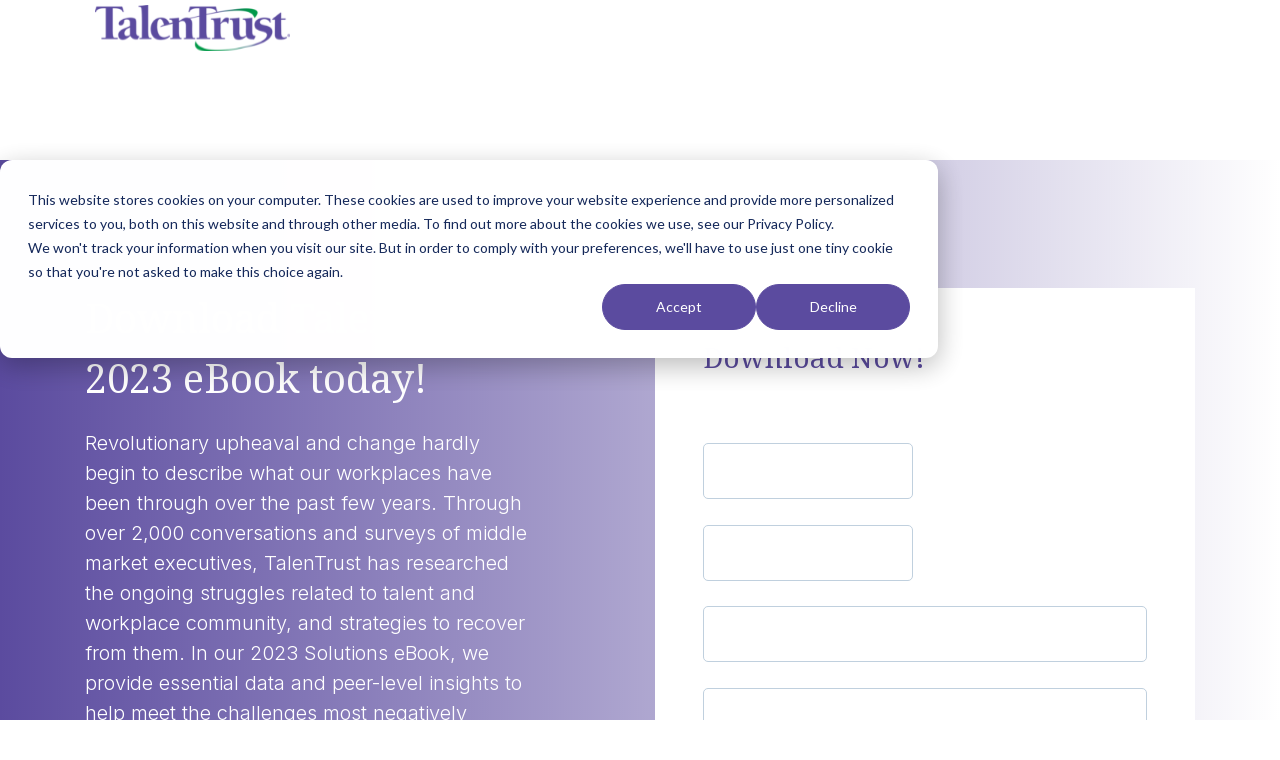

--- FILE ---
content_type: text/html; charset=UTF-8
request_url: https://talentrust.com/2023-ebook
body_size: 9690
content:
<!doctype html><html lang="en"><head>
		<meta charset="utf-8">
		<title>2023 eBook: Talent &amp; Community Struggles and Strategies | TalenTrust</title>
		<meta name="description" content="Our 2023 eBook addresses the top three biggest struggles businesses face in their retention and recruitment efforts and strategies to overcome them.">
		
		<link rel="SHORTCUT ICON" href="https://talentrust.com/hubfs/Talentrust_Dec2022/Images/fav-icon.png">
		
		
		
		
		<meta name="viewport" content="width=device-width, initial-scale=1">

    
    <meta property="og:description" content="Our 2023 eBook addresses the top three biggest struggles businesses face in their retention and recruitment efforts and strategies to overcome them.">
    <meta property="og:title" content="2023 eBook: Talent &amp; Community Struggles and Strategies | TalenTrust">
    <meta name="twitter:description" content="Our 2023 eBook addresses the top three biggest struggles businesses face in their retention and recruitment efforts and strategies to overcome them.">
    <meta name="twitter:title" content="2023 eBook: Talent &amp; Community Struggles and Strategies | TalenTrust">

    

    
    <style>
a.cta_button{-moz-box-sizing:content-box !important;-webkit-box-sizing:content-box !important;box-sizing:content-box !important;vertical-align:middle}.hs-breadcrumb-menu{list-style-type:none;margin:0px 0px 0px 0px;padding:0px 0px 0px 0px}.hs-breadcrumb-menu-item{float:left;padding:10px 0px 10px 10px}.hs-breadcrumb-menu-divider:before{content:'›';padding-left:10px}.hs-featured-image-link{border:0}.hs-featured-image{float:right;margin:0 0 20px 20px;max-width:50%}@media (max-width: 568px){.hs-featured-image{float:none;margin:0;width:100%;max-width:100%}}.hs-screen-reader-text{clip:rect(1px, 1px, 1px, 1px);height:1px;overflow:hidden;position:absolute !important;width:1px}
</style>

<link rel="stylesheet" href="https://talentrust.com/hubfs/hub_generated/template_assets/1/98153860919/1742193775347/template_base.min.css">
<link rel="stylesheet" href="https://talentrust.com/hubfs/hub_generated/template_assets/1/164053623371/1742193792774/template_base-overrides.min.css">

<style>
    .top-bar {
        background-color: rgba(12, 99, 255, 1.0);
        color: rgba(255, 255, 255, 1.0);

    }
    .top-bar svg,
    .top-bar svg g {
        fill: rgba(255, 255, 255, 1.0);
    }
    .close-top-bar i {
        color: rgba(255, 255, 255, 1.0);
        opacity: 0.8;
        position: absolute;
        right: 15px;
        font-size: 1.3rem;
        top: 50%;
        -webkit-transform: translateY(-50%);
        -ms-transform: translateY(-50%);
        transform: translateY(-50%);
    }
    .navbar-nav .nav-link:not(.btn) {
        padding-right: 0;
        padding-left: 0
    }
    .navbar-collapse {
        flex-basis: 100%;
        flex-grow: 1;
        align-items: center
    }
    .navbar-toggler {
        padding: 0;
        font-size: 1.3375rem;
        line-height: 1;
        background-color: transparent;
        border: .0625rem solid transparent;
        border-radius: .25rem
    }
    @media (max-width:1200px) {
        .navbar-toggler {
            font-size: calc(1.25875rem + .105vw)
        }
    }
    .navbar-toggler:focus,
    .navbar-toggler:hover {
        text-decoration: none
    }
    .navbar-toggler-icon {
        display: inline-block;
        width: 1.5em;
        height: 1.5em;
        vertical-align: middle;
        content: "";
        background-image: none !Important;
    }
    .mobile-only {
        display:block;
    }
    .top-bar ul {
        display:none;
    }
    @media (min-width:1200px) {
        .language-wrapper {
            margin-right: -.75rem;
        }
        .mobile-only {
            display:none;
        }
        .top-bar ul {
            display:block;
        }
        .navbar-expand-xl .navbar-nav .nav-link {
            padding-right: 0.75rem;
            padding-left: 0.75rem;
        }
        .navbar-expand-xl .navbar-toggler {
            display: none
        }
    }
    .sr-navbar .navbar-toggler {
        color: #2f3338;
        border-color: transparent;
        border: none;
    }
    .headroom {
        will-change: transform;
        background-color: inherit;
        transition: all .2s ease
    }
    .headroom--pinned,
    .headroom--unpinned,
    .position-fixed {
        position: fixed!important
    }
    @media (prefers-reduced-motion:reduce) {
        .headroom {
            transition: none
        }
    }
    .headroom--pinned {
        transform: translateY(0)
    }
    .headroom--not-top .navbar-theme-default .navbar-brand-light,
    .navbar-theme-default .navbar-brand-dark {
        display: none
    }
    .headroom--not-top .navbar-theme-default .navbar-brand-dark {
        display: block
    }
    .navbar .dropdown-menu {
        border: 0;
        padding: .7rem 0;
        margin: 0;
        box-shadow: 0 1rem 3rem rgb(11 11 12 / 5%);
        border-top: 3px solid;
        background-color: rgba(255, 255, 255, 1.0);
    }
    @keyframes show-navbar-collapse {
        0% {
            opacity: 0;
            transform: scale(.95);
            transform-origin: 100% 0
        }
        100% {
            opacity: 1;
            transform: scale(1)
        }
    }
    .navbar-main {
        position: absolute;
        top: 0;
        width: 100%;
        z-index: 100;
        -webkit-box-shadow: 15px 10px 20px 0 rgba(0, 0, 0, 0.0);
        box-shadow: 15px 10px 20px 0 rgba(0, 0, 0, 0.0);
        -webkit-transition: all 0.2s ease;
        -o-transition: all 0.2s ease;
        transition: all 0.2s ease;
    }
    .headroom--not-top .navbar-main {
        -webkit-box-shadow: 15px 10px 20px 0 rgba(0, 0, 0, 0.05);
        box-shadow: 15px 10px 20px 0 rgba(0, 0, 0, 0.05);
    }
    .navbar .navbar-nav .nav-item .media:not(:last-child) {
        margin-bottom: 1.5rem
    }
    .navbar .navbar-nav .dropdown .dropdown-menu {
        top: calc(100% + 7px);
    }
    .dropdown-menu.show {
        display: block !important;
    }
    .navbar .navbar-nav .dropdown-submenu {
        position: relative
    }
    .navbar .navbar-nav .dropdown-submenu .dropdown-menu {
        display: none;
        top: -5px;
        left: 100%;
        opacity: 0
    }
    .dropdown-toggle::after {
        display: none;
    }
    .navbar-nav .nav-link.disabled-pointer {
        pointer-events: none;
    }
    @media (min-width:1200px) {
        .nav-ctas {
            margin-left: 1.25rem;
        }
        .navbar-nav > .nav-item {
            position: relative
        }
        .navbar-nav > .nav-item [data-toggle=dropdown]::after {
            transition: all .2s ease
        }
        .navbar-nav > .nav-item.show [data-toggle=dropdown]::after {
            transform: rotate(180deg)
        }
        .navbar-nav > .nav-item:not(.dropdown):after, .navbar-nav .nav-item.active:after {
            content: '';
            height: 3px;
            transition: .3s ease all;
            position: absolute;
            bottom: 12px;
            left: 50%;
            transform: translateX(-50%);
            width: 0
        }
        .navbar-nav > .nav-item:not(.dropdown):hover:after, .navbar-nav > .nav-item.active:after {
            width: 80%
        }
        .navbar-nav .nav-item.dropdown.active:after {
            left: 46%;
        }
        .navbar-nav > .nav-item.dropdown.active:after {
            width: 76%
        }
        .navbar-nav .nav-link {
            padding-top: 2rem;
            padding-bottom: 2rem;
            border-radius: .25rem
        }
        .navbar-nav .nav-link i {
            margin-right: .3rem;
            font-size: 1.25rem;
        }
        .navbar-nav .nav-link-icon {
            padding-left: .5rem;
            padding-right: .5rem;
            font-size: 1rem;
            border-radius: .25rem
        }
        .navbar-nav .nav-link-icon i {
            margin-right: 0
        }
        .navbar-nav .dropdown-menu-right:before {
            right: 20px;
            left: auto
        }
        .navbar-nav .dropdown-menu.show {
            opacity: 1;
            pointer-events: auto;
            animation: show-navbar-dropdown .25s ease forwards
        }
        .navbar-nav .dropdown-menu.close {
            display: block;
            animation: hide-navbar-dropdown .15s ease backwards
        }
        .navbar-nav .dropdown-menu {
            display: block;
            opacity: 0;
            pointer-events: none;
            transition: all .2s ease;
            border-top-left-radius: 0;
            border-top-right-radius: 0;
        }
        .navbar-nav .dropdown-submenu:hover > .dropdown-menu,
        .navbar-nav .dropdown:hover > .dropdown-menu {
            display: block;
            opacity: 1;
            pointer-events: auto;
            transform: translate(0, -7.5px);
        }
        .navbar-nav .dropdown-menu-inner {
            position: relative;
            padding: 1rem
        }
        .navbar-collapse > .container,
        .navbar-collapse > .container-fluid {
            display: -ms-flexbox;
            display: flex;
            -ms-flex-wrap: wrap;
            flex-wrap: wrap;
            -ms-flex-align: center;
            align-items: center;
            -ms-flex-pack: justify;
            justify-content: space-between;
            padding: 0;
        }
    }
    .navbar-collapse-header {
        display: none
    }
    @media (max-width:1199.98px) {
        .navbar .navbar-nav .dropdown-submenu.show .dropdown-menu {
            display: block !important;
            opacity: 1 !important;
            pointer-events: all !important;
            margin-left: 2rem;
        }
        .navbar-nav .nav-link {
            padding: .85rem 0
        }
        .navbar-nav .dropdown-menu {
            box-shadow: none;
            min-width: auto
        }
        .navbar-nav .dropdown-menu .media svg {
            width: 30px
        }
        .navbar-collapse {
            width: 100%;
            position: absolute;
            top: 0;
            left: 0;
            right: 0;
            z-index: 1050;
            overflow-y: auto;
            height: calc(100vh)!important;
            opacity: 0
        }
        .navbar-collapse .navbar-toggler {
            position: relative;
            display: inline-block;
            width: 20px;
            height: 20px;
            padding: 0
        }
        .navbar-collapse .navbar-toggler span {
            display: block;
            position: absolute;
            width: 100%;
            height: 2px;
            border-radius: 2px;
            opacity: 1;
            background: #283448
        }
        .navbar-collapse .navbar-collapse-header {
            display: block;
            padding-bottom: 1rem;
        }
        .navbar-collapse .collapse-close {
            text-align: right
        }
        .navbar-collapse.collapsing,
        .navbar-collapse.show {
            padding: 1rem;
            border-radius: .2rem;
            background-color: rgba(255, 255, 255, 1.0);
            animation: show-navbar-collapse .2s ease forwards;
            box-shadow: 0 0 20px rgba(0, 0, 0, .1)
        }
        .navbar-collapse.collapsing-out {
            animation: hide-navbar-collapse .2s ease forwards
        }
        @keyframes hide-navbar-collapse {
            from {
                opacity: 1;
                transform: scale(1);
                transform-origin: 100% 0
            }
            to {
                opacity: 0;
                transform: scale(.95)
            }
        }
        @keyframes show-navbar-dropdown {
            0% {
                opacity: 0;
                transform: translate(0, 10px) perspective(200px) rotateX(-2deg);
                transition: visibility .45s, opacity .45s, transform .45s
            }
            100% {
                transform: translate(0, 0);
                opacity: 1
            }
        }

        @keyframes hide-navbar-dropdown {
            from {
                opacity: 1
            }
            to {
                opacity: 0;
                transform: translate(0, 10px)
            }
        }
        @keyframes show-dropdown {
            0% {
                opacity: 0;
                transform-origin: perspective(200px) rotateX(-2deg);
                transition: visibility .45s, opacity .5s
            }
            100% {
                opacity: 1
            }
        }
        @keyframes hide-dropdown {
            from {
                opacity: 1
            }
            to {
                opacity: 0;
                transform: translate(0, 10px)
            }
        }
    }
    .navbar-main {
        padding: 0.5rem 1rem;
    }
    @media (min-width: 1200px) {
        .navbar-main {
            padding: 0rem 5rem;
        }
    }
    .dropdown-menu {
        min-width: 14rem
    }
    .dropdown-menu .dropdown-header,
    .dropdown-menu .dropdown-item {
        padding: .7rem 1.85rem;
    }
    .dropdown-menu .dropdown-header {
        color: #4b4d58;
        font-weight: 600
    }
    .show .dropdown-menu {
        animation: show-dropdown .2s ease forwards !important;
    }
    .dropdown-toggle:after,
    .dropleft .dropdown-toggle:before,
    .dropright .dropdown-toggle:after,
    .dropup .dropdown-toggle:after {
        display: none
    }
    .headroom--not-top .navbar-theme-default {
        background-color: rgba(255, 255, 255, 1.0);
        box-shadow: 0 0 30px 0 rgba(119,131,143,0.20);
    }
    .navbar-nav > .nav-item:not(.dropdown):after, .navbar-nav .nav-item.active:after {
        background: rgba(12, 99, 255, 1.0);;
    }
    .sr-navbar .navbar-nav .nav-link,
    .sr-navbar .navbar-nav .active > .nav-link,
    .globe_class {
        color: rgba(35, 38, 42, 1.0) !important;
    }
    .sr-navbar .navbar-nav svg,
    .sr-navbar .navbar-nav svg g,
    .navbar-collapse .collapse-close svg g {
        fill: rgba(35, 38, 42, 1.0) !important;
    }
    .sr-navbar .navbar-nav .nav-link:focus svg,
    .sr-navbar .navbar-nav .nav-link:hover svg g,
    .dropdown-item:focus svg,
    .dropdown-item:hover svg g {
        fill: rgba(12, 99, 255, 1.0); !important;
    }
    .toggler path {
        stroke: rgba(35, 38, 42, 1.0);
    }
    .dropdown-item,
    .lang_list_class li a {
        
        color: rgba(35, 38, 42, 1.0) !important;
        
    }
    .sr-navbar .navbar-nav .nav-link.disabled {
        color: rgba(35, 38, 42, 1.0) !important;
    }
    .navbar .navbar-nav .dropdown .dropdown-item,
    .navbar .navbar-nav .nav-link,
    .lang_list_class li a {
        
        font-weight: normal; text-decoration: none; font-family: Poppins, sans-serif; font-style: normal;
        font-size: 14px;
        
        
    }
    
    .headroom--not-top .navbar-theme-default .nav-link,
    .headroom--not-top .navbar-theme-default .active > .nav-link,
    .headroom--not-top .globe_class,
    .headroom--not-top .lang_list_class li a{
        color: rgba(35, 38, 42, 1.0) !important;
    }
    .headroom--not-top .navbar-nav svg,
    .headroom--not-top .navbar-nav svg g {
        fill: rgba(35, 38, 42, 1.0) !important;
    }
    .headroom--not-top .navbar-theme-default > .nav-item:not(.dropdown):after,
    .headroom--not-top .navbar-theme-default .nav-item.active:after,
    .headroom--not-top .navbar-theme-default .nav-item:not(.dropdown):after,
    .headroom--not-top .navbar-theme-default .nav-item:after {
        background: rgba(12, 99, 255, 1.0);;
    }
    .headroom--not-top .navbar-theme-default .toggler path {
        stroke: rgba(35, 38, 42, 1.0);
    }
    
    .sr-navbar .navbar-nav .nav-link:focus,
    .sr-navbar .navbar-nav .nav-link:hover,
    .dropdown-item:focus,
    .dropdown-item:hover,
    .lang_list_class li a:hover,
    .globe_class:hover {
        color: rgba(12, 99, 255, 1.0) !important;
        background: none;
    }
    

    
    .navbar-main {
        position: relative;
        background-color: rgba(255, 255, 255, 1.0)
    }
    body {
        margin-top: 80px;
        -webkit-transition: all 0.2s ease;
        -o-transition: all 0.2s ease;
        transition: all 0.2s ease;
    }
    
    
    
    .headroom--unpinned {
        transform: translateY(-100%)
    }
    
    
    @media (max-width:1199.98px) {
        .navbar .navbar-nav .dropdown .dropdown-menu {
            border-top: 0;
            border-left: 3px solid;
            border-radius: 0;
        }
    }
    .navbar-collapse-header .container {
        display: block;
    }
    /** Search CSS **/
    .search {
        display: -webkit-box;
        display: -ms-flexbox;
        display: flex;
        -webkit-box-align: center;
        -ms-flex-align: center;
        align-items: center;
        -webkit-box-pack: center;
        -ms-flex-pack: center;
        justify-content: center;
        position: relative;
    }
    input.hs-search-field__input.form-control {
        padding: 0;
        height: auto;
        background: transparent;
        border: none;
        border-bottom: 1px solid #d9d9d9;
        border-radius: 0;
    }
    .navbar-search-form-wrapper {
        position: absolute;
        background: #fff;
        
        right: 100%;
        
        width: 0;
        -webkit-transition: all 0.2s ease;
        -o-transition: all 0.2s ease;
        transition: all 0.2s ease;
        display: -webkit-box;
        display: -ms-flexbox;
        display: flex;
        -webkit-box-align: end;
        -ms-flex-align: end;
        align-items: flex-end;
        opacity: 0;
    }
    .navbar-search-form-wrapper.open {
        opacity: 1;
    }
    .navbar-search-form-wrapper.open {
        width: 250px;
    }
    .navbar-search-form-wrapper .hs-search-field {
        width: 100%;
        -webkit-box-shadow: 0 3px 20px 0 rgba(0,0,0,0.1);
        box-shadow: 0 3px 20px 0 rgba(0,0,0,0.1);
    }
    span.sr-search-toggle {
        position: relative;
        z-index: 1;
    }
    input.hs-search-field__input.form-control {
        color: #262628;
    }
    .sr-nav .hs-menu-depth-1 > a:not(.cta_button), .show-search {
        color: #FFFFFF;
        -webkit-transition: all 0.2s ease;
        -o-transition: all 0.2s ease;
        transition: all 0.2s ease;
    }
    .mobile-nav {
        display:none;
    }
    .desktop-nav {
        display:flex;
    }
    .lang_switcher_class {
        border-color: inherit;
    }
    .globe_class:before {
        content: "\f0ac";
    }
    .globe_class {
        font-family: FontAwesome;
        font-size: 1.5rem;
        text-rendering: auto;
        -webkit-font-smoothing: antialiased;
        -moz-osx-font-smoothing: grayscale;
        background: none !important;
        position: relative;
        padding: 2.7rem 1.5rem 2.7rem 2.25rem;
        display: -webkit-box;
        display: -ms-flexbox;
        display: flex;
        -webkit-box-align: center;
        -ms-flex-align: center;
        align-items: center;
        -webkit-box-pack: center;
        -ms-flex-pack: center;
        justify-content: center;
        border-color: inherit;
    }
    .lang_list_class {
        top: 100% !important;
        left: 60% !important;
        box-shadow: 0 1rem 3rem rgb(11 11 12 / 5%);
        border-top: 2px solid;
        border-color: inherit;
        padding: 0;
        min-width: 12rem;
        padding: .7rem 0;
        background: #fff;
        text-align: left;
    }
    .lang_list_class li {
        border: none !important;
        padding: 0 !important;
    }
    .lang_list_class li a {
        padding: 1rem 1.85rem;
        display: block;
    }
    .lang_list_class:after,
    .lang_list_class:before {
        display: none;
    }
    @media (max-width: 1199.98px) {
        .sr-navbar .navbar-nav .nav-link,
        .sr-navbar .navbar-nav .active > .nav-link,
        .globe_class,
        .lang_list_class li a {
            
            color: rgba(35, 38, 42, 1.0) !important;
            
        }
        .sr-navbar .navbar-nav svg,
        .sr-navbar .navbar-nav svg g,
        .navbar-collapse .collapse-close svg g{
            
            fill: rgba(35, 38, 42, 1.0) !important;
            
        }
        .globe_class {
            padding: 1rem 0 2rem 0;
            margin-top: 1.5rem;
            width: 100%;
            font-size: 2rem;
            -webkit-box-pack: start;
            -ms-flex-pack: start;
            justify-content: flex-start;
        }
        .globe_class:hover .lang_list_class {
            display: block;
            left: 0 !important;
            transform: none;
            text-align: left;
            box-shadow: none;
            border-left: 2px solid;
            border-color: inherit;
            border-top: 0;
            width: 100%;
        }
        .mobile-nav {
            display:block;
        }
        .desktop-nav {
            display:none;
        }
        .navbar-collapse .container,
        .navbar-collapse .container-fluid {
            display: block;
            padding: 0;
        }
        .search {
            -webkit-box-orient: horizontal;
            -webkit-box-direction: reverse;
            -ms-flex-direction: row-reverse;
            flex-direction: row-reverse;
            -webkit-box-pack: end;
            -ms-flex-pack: end;
            justify-content: flex-end;
            margin: 0.5rem 0;
        }
        .navbar-search-form-wrapper {
            width: 265px !important;
            margin-right: 1rem;
            left: 0;
            right: 0;
            opacity: 1;
            position: relative;
        }
        .navbar-search-form-wrapper .hs-search-field {
            -webkit-box-shadow: none;
            box-shadow: none;
        }
        .sr-nav .hs-menu-depth-1 > a:not(.cta_button):hover {
            color: #333;
            opacity: .6;
        }
        input.hs-search-field__input.form-control {
            color: rgba(85,85,8, 5);
        }
        input.hs-search-field__input.form-control {
            border-bottom: 1px solid #333;
        }
    }

    /** Top Bar **/
    .top-bar {
        display:-webkit-box;
        display:-ms-flexbox;
        display:flex;
        -webkit-box-align:space-between;
        -ms-flex-align:space-between;
        align-items:space-between;
        width:100%;
    }
    .top-bar .right {
        text-align:right;
    }
    .top-bar ul {
        padding-left:0;
        margin:0;
    }
    .top-bar ul li {
        list-style-type:none;
        display:inline-block;
        padding:.5rem 0;
    }
    .top-bar ul li a {
        padding-right:2rem;
        color:#fff;
        font-size:0.8rem;
    }
    .top-bar ul li a:hover {
        filter: brightness(110%);
    }
    .top-bar ul li:last-child a {
        padding-right:0;
    }
    nav#navbar-main {
        width:100%;
        left: 0;
        top:0;
        z-index:100;
    }
    .top-bar-text p {
        margin:0;
        font-size:0.9rem;
    }
    .top-bar-text {
        padding:0.25rem 2rem;
        text-align:center;
    }
    .close-top-bar i:hover {
        cursor:pointer;
        opacity:1;
    }
    .hubspot-disable-focus-styles {
        margin: 0 !important
    }
    .hubspot-disable-focus-styles nav#navbar-main {
        position: relative !important;
    }
</style>


	<style>
		#hs_cos_wrapper_body_dnd_area-module-1 .sr-form {
  background-color:rgba(255,255,255,1.0);
  padding-top:3.0rem;
  padding-bottom:3.0rem;
  padding-left:3.0rem;
  padding-right:3.0rem;
}

	</style>
	

	<style>
		.body_dnd_area-module-1 {background: linear-gradient(to right, rgba(91, 75, 159, 1), rgba(255, 255, 255, 1));
			border-top: 0px none #e5e7ea;
border-bottom: 0px none #e5e7ea;
;
		}
		.body_dnd_area-module-1 .sr-cover-image {
			position: absolute;
			width: 100%;
			height: 100%;
			top: 0%;}
		.sr-hero-form-01 .sr-cover-inner {
			margin: 0 auto;
			width: 100%;
		}
		.sr-hero-form-01 .height-auto     { min-height: 0vh; }
		.sr-hero-form-01 .height-small    { padding: 8rem 0; }
		.sr-hero-form-01 .height-medium   { padding: 14rem 0; }
		.sr-hero-form-01 .height-large    { padding: 20rem 0; }
		.sr-hero-form-01 .height-full     { min-height: 100vh; }
		.sr-hero-form-01 .sr-form {
			overflow: hidden;
			width: 100%;
		}
		.body_dnd_area-module-1 .hubspot-link__container {
			display: none !important;
		}
		.sr-hero-form-01 fieldset.form-columns-2 .input:nth-child(1) {
			margin-right: 0;
		}
		.sr-hero-form-01 textarea {
			min-height: 120px;
		}
	</style>
	
<style>
  @font-face {
    font-family: "Inter";
    font-weight: 700;
    font-style: normal;
    font-display: swap;
    src: url("/_hcms/googlefonts/Inter/700.woff2") format("woff2"), url("/_hcms/googlefonts/Inter/700.woff") format("woff");
  }
  @font-face {
    font-family: "Inter";
    font-weight: 300;
    font-style: normal;
    font-display: swap;
    src: url("/_hcms/googlefonts/Inter/300.woff2") format("woff2"), url("/_hcms/googlefonts/Inter/300.woff") format("woff");
  }
  @font-face {
    font-family: "Inter";
    font-weight: 400;
    font-style: normal;
    font-display: swap;
    src: url("/_hcms/googlefonts/Inter/regular.woff2") format("woff2"), url("/_hcms/googlefonts/Inter/regular.woff") format("woff");
  }
  @font-face {
    font-family: "Inter";
    font-weight: 600;
    font-style: normal;
    font-display: swap;
    src: url("/_hcms/googlefonts/Inter/600.woff2") format("woff2"), url("/_hcms/googlefonts/Inter/600.woff") format("woff");
  }
  @font-face {
    font-family: "Poppins";
    font-weight: 400;
    font-style: normal;
    font-display: swap;
    src: url("/_hcms/googlefonts/Poppins/regular.woff2") format("woff2"), url("/_hcms/googlefonts/Poppins/regular.woff") format("woff");
  }
  @font-face {
    font-family: "Poppins";
    font-weight: 700;
    font-style: normal;
    font-display: swap;
    src: url("/_hcms/googlefonts/Poppins/700.woff2") format("woff2"), url("/_hcms/googlefonts/Poppins/700.woff") format("woff");
  }
  @font-face {
    font-family: "Noto Serif";
    font-weight: 400;
    font-style: normal;
    font-display: swap;
    src: url("/_hcms/googlefonts/Noto_Serif/regular.woff2") format("woff2"), url("/_hcms/googlefonts/Noto_Serif/regular.woff") format("woff");
  }
  @font-face {
    font-family: "Noto Serif";
    font-weight: 700;
    font-style: normal;
    font-display: swap;
    src: url("/_hcms/googlefonts/Noto_Serif/700.woff2") format("woff2"), url("/_hcms/googlefonts/Noto_Serif/700.woff") format("woff");
  }
</style>

    

    
<!--  Added by GoogleAnalytics4 integration -->
<script>
var _hsp = window._hsp = window._hsp || [];
window.dataLayer = window.dataLayer || [];
function gtag(){dataLayer.push(arguments);}

var useGoogleConsentModeV2 = true;
var waitForUpdateMillis = 1000;


if (!window._hsGoogleConsentRunOnce) {
  window._hsGoogleConsentRunOnce = true;

  gtag('consent', 'default', {
    'ad_storage': 'denied',
    'analytics_storage': 'denied',
    'ad_user_data': 'denied',
    'ad_personalization': 'denied',
    'wait_for_update': waitForUpdateMillis
  });

  if (useGoogleConsentModeV2) {
    _hsp.push(['useGoogleConsentModeV2'])
  } else {
    _hsp.push(['addPrivacyConsentListener', function(consent){
      var hasAnalyticsConsent = consent && (consent.allowed || (consent.categories && consent.categories.analytics));
      var hasAdsConsent = consent && (consent.allowed || (consent.categories && consent.categories.advertisement));

      gtag('consent', 'update', {
        'ad_storage': hasAdsConsent ? 'granted' : 'denied',
        'analytics_storage': hasAnalyticsConsent ? 'granted' : 'denied',
        'ad_user_data': hasAdsConsent ? 'granted' : 'denied',
        'ad_personalization': hasAdsConsent ? 'granted' : 'denied'
      });
    }]);
  }
}

gtag('js', new Date());
gtag('set', 'developer_id.dZTQ1Zm', true);
gtag('config', 'G-CD93K19H4K');
</script>
<script async src="https://www.googletagmanager.com/gtag/js?id=G-CD93K19H4K"></script>

<!-- /Added by GoogleAnalytics4 integration -->

<!--  Added by GoogleTagManager integration -->
<script>
var _hsp = window._hsp = window._hsp || [];
window.dataLayer = window.dataLayer || [];
function gtag(){dataLayer.push(arguments);}

var useGoogleConsentModeV2 = true;
var waitForUpdateMillis = 1000;



var hsLoadGtm = function loadGtm() {
    if(window._hsGtmLoadOnce) {
      return;
    }

    if (useGoogleConsentModeV2) {

      gtag('set','developer_id.dZTQ1Zm',true);

      gtag('consent', 'default', {
      'ad_storage': 'denied',
      'analytics_storage': 'denied',
      'ad_user_data': 'denied',
      'ad_personalization': 'denied',
      'wait_for_update': waitForUpdateMillis
      });

      _hsp.push(['useGoogleConsentModeV2'])
    }

    (function(w,d,s,l,i){w[l]=w[l]||[];w[l].push({'gtm.start':
    new Date().getTime(),event:'gtm.js'});var f=d.getElementsByTagName(s)[0],
    j=d.createElement(s),dl=l!='dataLayer'?'&l='+l:'';j.async=true;j.src=
    'https://www.googletagmanager.com/gtm.js?id='+i+dl;f.parentNode.insertBefore(j,f);
    })(window,document,'script','dataLayer','GTM-KDKMRBWW');

    window._hsGtmLoadOnce = true;
};

_hsp.push(['addPrivacyConsentListener', function(consent){
  if(consent.allowed || (consent.categories && consent.categories.analytics)){
    hsLoadGtm();
  }
}]);

</script>

<!-- /Added by GoogleTagManager integration -->

    <link rel="canonical" href="https://talentrust.com/2023-ebook">


<meta property="og:url" content="https://talentrust.com/2023-ebook">
<meta name="twitter:card" content="summary">
<meta http-equiv="content-language" content="en">






		<link rel="stylesheet" href="https://talentrust.com/hubfs/hub_generated/template_assets/1/98162070671/1742193782511/template_custom-styles.min.css">
		
		
		
		
		
	<meta name="generator" content="HubSpot"></head>

	<body class="">
<!--  Added by GoogleTagManager integration -->
<noscript><iframe src="https://www.googletagmanager.com/ns.html?id=GTM-KDKMRBWW" height="0" width="0" style="display:none;visibility:hidden"></iframe></noscript>

<!-- /Added by GoogleTagManager integration -->


		
			
			
				<div data-global-resource-path="@marketplace/Sprocket_Rocket/sr-theme-free/templates/partials/site_header.html"><div class="container-fluid">
<div class="row-fluid-wrapper">
<div class="row-fluid">
<div class="span12 widget-span widget-type-cell " style="" data-widget-type="cell" data-x="0" data-w="12">

<div class="row-fluid-wrapper row-depth-1 row-number-1 dnd-section">
<div class="row-fluid ">
<div class="span12 widget-span widget-type-custom_widget dnd-module" style="" data-widget-type="custom_widget" data-x="0" data-w="12">
<div id="hs_cos_wrapper_site_header-module-1" class="hs_cos_wrapper hs_cos_wrapper_widget hs_cos_wrapper_type_module" style="" data-hs-cos-general-type="widget" data-hs-cos-type="module">

<nav id="navbar-main" class="headroom headroom--not-bottom headroom--pinned headroom--top">
    
    <div class="navbar navbar-main navbar-expand-xl navbar-theme-default sr-navbar">
        <div class="container">
            <a class="navbar-brand" href="https://talentrust.com/">
                
                <img src="https://talentrust.com/hubfs/header-logo.svg" alt="header-logo" loading="lazy" width="195" height="150" class="navbar-brand-light">
            </a>
            <div class="navbar-collapse collapse" id="navbar_global">

                <div class="container">
                    <div class="navbar-collapse-header">
                        <div class="row">
                            <div class="col-6 collapse-brand">
                                <a href="https://talentrust.com/">    <img src="https://talentrust.com/hubfs/header-logo.svg" alt="header-logo" loading="lazy" width="130" height="100"> </a>
                            </div>
                            <div class="col-6 collapse-close">
                                <a href="#navbar_global" role="button" data-toggle="collapse" data-target="#navbar_global" aria-controls="navbar_global" aria-expanded="false" aria-label="Toggle navigation">
                                    <svg version="1.0" xmlns="http://www.w3.org/2000/svg" viewbox="0 0 352 512" width="20" aria-hidden="true"><g id="Times1_layer"><path d="M242.72 256l100.07-100.07c12.28-12.28 12.28-32.19 0-44.48l-22.24-22.24c-12.28-12.28-32.19-12.28-44.48 0L176 189.28 75.93 89.21c-12.28-12.28-32.19-12.28-44.48 0L9.21 111.45c-12.28 12.28-12.28 32.19 0 44.48L109.28 256 9.21 356.07c-12.28 12.28-12.28 32.19 0 44.48l22.24 22.24c12.28 12.28 32.2 12.28 44.48 0L176 322.72l100.07 100.07c12.28 12.28 32.2 12.28 44.48 0l22.24-22.24c12.28-12.28 12.28-32.19 0-44.48L242.72 256z" /></g></svg>
                                </a>
                            </div>
                        </div>
                    </div>

                    
                    
                    

                    

                    

                    

                    <ul class="navbar-nav navbar-nav-hover justify-content-center ml-auto desktop-nav">
                        

                        <!-- topbar left menu -->
                        
                        <!-- topbar right menu -->
                        

                        
                    </ul>
                    <!-- mobile nav -->
                    <ul class="navbar-nav navbar-nav-hover justify-content-center ml-auto mobile-nav">
                        

                        <!-- topbar left menu -->
                        
                        
                    </ul>
                    

                    

                    
                </div>
            </div>
            <div class="d-flex d-xl-none align-items-center">
                <button class="navbar-toggler" type="button" data-toggle="collapse" data-target="#navbar_global" aria-controls="navbar_global" aria-expanded="false" aria-label="Toggle navigation"><span class="navbar-toggler-icon"><svg class="toggler" viewbox="0 0 30 30" xmlns="http://www.w3.org/2000/svg"><path stroke-width="2" stroke-linecap="round" stroke-miterlimit="10" d="M4 7h22M4 15h22M4 23h22" /></svg></span></button>
            </div>
        </div>
    </div>
</nav>






</div>

</div><!--end widget-span -->
</div><!--end row-->
</div><!--end row-wrapper -->

</div><!--end widget-span -->
</div>
</div>
</div></div>
			
		

		

			<div class="container-fluid">
<div class="row-fluid-wrapper">
<div class="row-fluid">
<div class="span12 widget-span widget-type-cell " style="" data-widget-type="cell" data-x="0" data-w="12">

<div class="row-fluid-wrapper row-depth-1 row-number-1 dnd-section">
<div class="row-fluid ">
<div class="span12 widget-span widget-type-custom_widget dnd-module" style="" data-widget-type="custom_widget" data-x="0" data-w="12">
<div id="hs_cos_wrapper_body_dnd_area-module-1" class="hs_cos_wrapper hs_cos_wrapper_widget hs_cos_wrapper_type_module" style="" data-hs-cos-general-type="widget" data-hs-cos-type="module">

	

	
		
	

	

	<div class="sr-hero-form-01 position-relative overflow-hidden body_dnd_area-module-1  prototype-no-background">

		

		<div class="container">
			
					<div class="sr-cover d-flex height-small">
						<div class="sr-cover-inner ">
							<div class="row sr-row align-items-start">

								<div class="col-md-5 offset-md-0  sr-col text-auto ">
									
									<div>
										
<h1 class="heading text-white">
	Download TalenTrust's 2023 eBook today!
</h1>
										
										<div class="description lead"><p><span style="color: #ffffff;">Revolutionary upheaval and change hardly begin to describe what our workplaces have been through over the past few years. Through over 2,000 conversations and surveys of middle market executives, TalenTrust has researched the ongoing struggles related to talent and workplace community, and strategies to recover from them. In our 2023 Solutions eBook, we provide essential data and peer-level insights to help meet the challenges most negatively impacting businesses today. Download our 2023 solutions eBook to read more about the areas of struggle your business is facing and strategies to overcome them.</span></p></div>
										
									</div>
									
									
								</div>

								<div class="col-md-6 offset-md-1  sr-col d-flex align-items-start">
									<div class="sr-form  btn-wrapper text-auto btn-primary-wrapper btn-wrapper-md btn-center">
	
	
		<div class="sr-spacer-bottom-25">
			
<h3 class="heading text-primary">
	Download Now!
</h3>
			
		</div>
	
	
	
		<span id="hs_cos_wrapper_body_dnd_area-module-1_" class="hs_cos_wrapper hs_cos_wrapper_widget hs_cos_wrapper_type_form" style="" data-hs-cos-general-type="widget" data-hs-cos-type="form">
<div id="hs_form_target_body_dnd_area-module-1"></div>








</span>
	
	
</div>
								</div>

							</div>
						</div>
					</div>
			
		</div>
	</div>

	
</div>

</div><!--end widget-span -->
</div><!--end row-->
</div><!--end row-wrapper -->

<div class="row-fluid-wrapper row-depth-1 row-number-2 dnd-section">
<div class="row-fluid ">
</div><!--end row-->
</div><!--end row-wrapper -->

<div class="row-fluid-wrapper row-depth-1 row-number-3 dnd-section">
<div class="row-fluid ">
</div><!--end row-->
</div><!--end row-wrapper -->

<div class="row-fluid-wrapper row-depth-1 row-number-4 dnd-section">
<div class="row-fluid ">
</div><!--end row-->
</div><!--end row-wrapper -->

<div class="row-fluid-wrapper row-depth-1 row-number-5 dnd-section">
<div class="row-fluid ">
</div><!--end row-->
</div><!--end row-wrapper -->

</div><!--end widget-span -->
</div>
</div>
</div>

		

		
			
			
		

		
<script defer src="https://cdn.jsdelivr.net/npm/bootstrap@4.6.0/dist/js/bootstrap.min.js" integrity="sha384-+YQ4JLhjyBLPDQt//I+STsc9iw4uQqACwlvpslubQzn4u2UU2UFM80nGisd026JF" crossorigin="anonymous"></script>
<script defer src="https://talentrust.com/hubfs/hub_generated/template_assets/1/98162069424/1742193781910/template_interaction.min.js"></script>

<script src="/hs/hsstatic/jquery-libs/static-1.4/jquery/jquery-1.11.2.js"></script>
<script>hsjQuery = window['jQuery'];</script>
<!-- HubSpot performance collection script -->
<script defer src="/hs/hsstatic/content-cwv-embed/static-1.1293/embed.js"></script>
<script>
var hsVars = hsVars || {}; hsVars['language'] = 'en';
</script>

<script src="/hs/hsstatic/cos-i18n/static-1.53/bundles/project.js"></script>
<script defer src="https://talentrust.com/hubfs/hub_generated/template_assets/1/98161246896/1742193778168/template_headroom.min.js"></script>

<script defer>
    var w = getViewport();

    function getViewport() {
        var viewPortWidth;

        // the more standards compliant browsers (mozilla/netscape/opera/IE7) use window.innerWidth and window.innerHeight
        if (typeof window.innerWidth != 'undefined') {
            viewPortWidth = window.innerWidth
        }

        // IE6 in standards compliant mode (i.e. with a valid doctype as the first line in the document)
        else if (typeof document.documentElement != 'undefined' && typeof document.documentElement.clientWidth != 'undefined' && document.documentElement.clientWidth != 0) {
            viewPortWidth = document.documentElement.clientWidth
        }

        // older versions of IE
        else {
            viewPortWidth = document.getElementsByTagName('body')[0].clientWidth
        }
        return viewPortWidth;
    }

    $(window).on('load resize', function () {
        w = getViewport();

        
    })
    $(document).on('click', '.navbar-nav > .dropdown', function(e) {
        if(w > 1200 ) {
            e.stopPropagation();
        }
    });
    $(document).on('click', '.navbar-nav > .dropdown a.nav-link, .navbar-nav > .dropdown a.dropdown-item', function(e) {
        if(w > 1200 ) {
            console.log(w)
            if ( $(this).attr('target') == '_blank') {
                window.open($(this).attr("href"), '_blank');
            } else {
                window.location = $(this).attr("href");
            }
        }
    });
    var $navbarCollapse = $('.navbar-main .collapse');
    // Collapse navigation
    $navbarCollapse.on('hide.bs.collapse', function() {
        var $this = $(this);
        $this.addClass('collapsing-out');
    });
    $navbarCollapse.on('hidden.bs.collapse', function() {
        var $this = $(this);
        $this.removeClass('collapsing-out');
    });
    $('.navbar-main .dropdown').on('hide.bs.dropdown', function() {
        var $this = $(this).find('.dropdown-menu');
        $this.addClass('close');
        setTimeout(function() {
            $this.removeClass('close');
        }, 200);
    });
    $(document).on('click', '.navbar-nav > .dropdown', function(e) {
        e.stopPropagation();
    });
    $('.dropdown-submenu > .dropdown-toggle').click(function(e) {
        e.preventDefault();
        $(this).parent('.dropdown-submenu').toggleClass('show');
    });
    $('.close-top-bar i').click(function() {
        $('.top-bar-text').css("display","none");
        var navbarHeight = $('#navbar-main').outerHeight();
        $('body').attr('style', 'margin-top:' + navbarHeight +'px');
    });

    $('.nav-link').not( ".nav-link-d" ).on('click', function() {
        $('.navbar-collapse').collapse('hide');
    });

    
    $(document).ready(function() {
        
        var navbarHeight = $('#navbar-main').outerHeight();
        $('body').attr('style', 'margin-top:' + navbarHeight +'px');

        $( window ).resize(function() {
            var navbarHeight = $('#navbar-main').outerHeight();
            $('body').attr('style', 'margin-top:' + navbarHeight +'px');
        });
        
        if ($('.headroom')[0]) {
            var headroom = new Headroom(document.querySelector("#navbar-main"), {
                offset: 0,
                tolerance: {
                    up: 1,
                    down: 0
                },
            });
            headroom.init();
        }
    });
    
</script>


    <!--[if lte IE 8]>
    <script charset="utf-8" src="https://js.hsforms.net/forms/v2-legacy.js"></script>
    <![endif]-->

<script data-hs-allowed="true" src="/_hcms/forms/v2.js"></script>

    <script data-hs-allowed="true">
        var options = {
            portalId: '22674160',
            formId: 'd07f22d5-e93c-4a86-97c0-f636eff8b35f',
            formInstanceId: '4246',
            
            pageId: '102486807118',
            
            region: 'na1',
            
            
            
            
            pageName: "2023 eBook: Talent & Community Struggles and Strategies | TalenTrust",
            
            
            
            inlineMessage: "<p>Thank you for downloading our 2023 eBook 'Talent and Community Struggles &amp; Strategies.' Check your email for a copy of your PDF download.&nbsp;<\/p>",
            
            
            rawInlineMessage: "<p>Thank you for downloading our 2023 eBook 'Talent and Community Struggles &amp; Strategies.' Check your email for a copy of your PDF download.&nbsp;<\/p>",
            
            
            hsFormKey: "95c278e04c2b6302c5a58020cd0a38f7",
            
            
            css: '',
            target: '#hs_form_target_body_dnd_area-module-1',
            
            
            
            
            
            
            
            contentType: "standard-page",
            
            
            
            formsBaseUrl: '/_hcms/forms/',
            
            
            
            formData: {
                cssClass: 'hs-form stacked hs-custom-form'
            }
        };

        options.getExtraMetaDataBeforeSubmit = function() {
            var metadata = {};
            

            if (hbspt.targetedContentMetadata) {
                var count = hbspt.targetedContentMetadata.length;
                var targetedContentData = [];
                for (var i = 0; i < count; i++) {
                    var tc = hbspt.targetedContentMetadata[i];
                     if ( tc.length !== 3) {
                        continue;
                     }
                     targetedContentData.push({
                        definitionId: tc[0],
                        criterionId: tc[1],
                        smartTypeId: tc[2]
                     });
                }
                metadata["targetedContentMetadata"] = JSON.stringify(targetedContentData);
            }

            return metadata;
        };

        hbspt.forms.create(options);
    </script>


<!-- Start of HubSpot Analytics Code -->
<script type="text/javascript">
var _hsq = _hsq || [];
_hsq.push(["setContentType", "standard-page"]);
_hsq.push(["setCanonicalUrl", "https:\/\/talentrust.com\/2023-ebook"]);
_hsq.push(["setPageId", "102486807118"]);
_hsq.push(["setContentMetadata", {
    "contentPageId": 102486807118,
    "legacyPageId": "102486807118",
    "contentFolderId": null,
    "contentGroupId": null,
    "abTestId": null,
    "languageVariantId": 102486807118,
    "languageCode": "en",
    
    
}]);
</script>

<script type="text/javascript" id="hs-script-loader" async defer src="/hs/scriptloader/22674160.js"></script>
<!-- End of HubSpot Analytics Code -->


<script type="text/javascript">
var hsVars = {
    render_id: "00d66924-3463-4864-8530-2c5ab1425351",
    ticks: 1767474934056,
    page_id: 102486807118,
    
    content_group_id: 0,
    portal_id: 22674160,
    app_hs_base_url: "https://app.hubspot.com",
    cp_hs_base_url: "https://cp.hubspot.com",
    language: "en",
    analytics_page_type: "standard-page",
    scp_content_type: "",
    
    analytics_page_id: "102486807118",
    category_id: 1,
    folder_id: 0,
    is_hubspot_user: false
}
</script>


<script defer src="/hs/hsstatic/HubspotToolsMenu/static-1.432/js/index.js"></script>






<script id="srDebug" type="application/json">
	{
		"page_type": "STANDARD_PAGE",
		"theme": "@marketplace/Sprocket_Rocket/sr-theme-free",
		"template": "@marketplace/Sprocket_Rocket/sr-theme-free/templates/SR Landing Page.html",
		"child_theme": "false",
		"hub_id": "22674160",
		"version": "67",
		"last_updated": "July 31, 2024"
	}
</script>
	
</body></html>

--- FILE ---
content_type: text/css
request_url: https://talentrust.com/hubfs/hub_generated/template_assets/1/164053623371/1742193792774/template_base-overrides.min.css
body_size: 6684
content:
:root{--primary:#5b4b9f;--secondary:#0e9c4a;--tertiary:#000;--success:#28a745;--info:#17a2b8;--warning:#ffc107;--danger:#dc3545;--light:#f8f9fa;--dark:#343a40;--white:#fff;--black:#000;--borders:#e5e7ea;--body_bg:#fff;--body_color:#fff;--heading:#000;--link_color:#0c63ff;--link_hover_color:#2a276e}html{scroll-behavior:smooth}@media (min-width:1200px){.container,.container-lg,.container-md,.container-sm,.container-xl{max-width:1140px}}.container-small{max-width:1000px}.container-large{max-width:1360px}.btn,.btn-wrapper .cta-button,.btn-wrapper .cta_button,.btn-wrapper [data-hubspot-cta-id],.btn-wrapper input[type=button],.btn-wrapper input[type=submit],input[type=button],input[type=submit]{border:1px solid;border-radius:3px;font-family:Inter,sans-serif;font-size:.875rem;font-style:normal;font-weight:600;line-height:1.5;min-height:3.5rem;padding:0 1.5625rem;text-decoration:none}.text-btn{font-family:Inter,sans-serif;font-size:.875rem;font-style:normal;font-weight:600;text-decoration:none}.sr-line-top{border-top:1px solid #e5e7ea}.sr-line-bottom{border-bottom:1px solid #e5e7ea}html{font-size:16px}body{background-color:#fff;color:#fff;font-family:Inter,sans-serif}.h1,body,h1{font-style:normal;font-weight:400;line-height:1.5;text-decoration:none}.h1,h1{font-family:"Noto Serif",serif;font-size:2.5rem;margin-bottom:1.25rem}.h2,h2{font-size:2rem;margin-bottom:1rem}.h2,.h3,h2,h3{font-family:"Noto Serif";font-style:normal;font-weight:400;line-height:1.5;text-decoration:none}.h3,h3{font-size:1.75rem;margin-bottom:.875rem}.h4,h4{font-size:1.5rem;margin-bottom:.75rem}.h4,.h5,h4,h5{font-family:"Noto Serif";font-style:normal;font-weight:400;line-height:1.5;text-decoration:none}.h5,h5{font-size:1.25rem;margin-bottom:.625rem}.h6,h6{font-family:"Noto Serif";font-size:1.125rem;font-style:normal;font-weight:400;line-height:1.5;margin-bottom:.5625rem;text-decoration:none}.display-1,.display-2,.display-3,.display-4,.h1,.h2,.h3,.h4,.h5,.h6,h1,h2,h3,h4,h5,h6{color:#000}.display-1{font-size:5.9375rem;margin-bottom:2.96875rem}.display-1,.display-2{font-family:"Noto Serif",serif;font-style:normal;font-weight:400;line-height:1.5;text-decoration:none}.display-2{font-size:5rem;margin-bottom:2.5rem}.display-3{font-size:4.6875rem;margin-bottom:2.34375rem}.display-3,.display-4{font-family:"Noto Serif",serif;font-style:normal;font-weight:400;line-height:1.5;text-decoration:none}.display-4{font-size:3.75rem;margin-bottom:1.875rem}.large,.lead{font-size:1.25rem}.font-small *,.large,.lead,.small,p.small,small{font-family:Inter;font-style:normal;font-weight:300;line-height:1.5;text-decoration:none}.font-small *,.small,p.small,small{font-size:.875rem}p.small{margin-bottom:.4375rem}blockquote{font-family:Inter;font-size:1.25rem;font-style:normal;font-weight:400;line-height:1.5;margin-bottom:.625rem;text-decoration:none}svg,svg g,svg path{fill:currentColor}:is([data-hs-icon-hubl],.oembed_custom-thumbnail_icon) :is(svg,g,path,rect){fill:inherit}.p{font-family:Inter,sans-serif;font-size:1rem;font-style:normal;font-weight:400;line-height:1.5;text-decoration:none}a{color:#0c63ff}a:hover,a:hover:not(.btn),p a:hover{color:#2a276e}p a:hover{text-decoration:underline}.sr-card{background-color:#fff}.sr-border,.sr-border-bottom,.sr-border-color,.sr-border-left,.sr-border-right,.sr-border-top{border-color:#e5e7ea}.btn-primary{border-color:#5b4b9f}.btn-primary,.btn-primary:hover{background-color:#5b4b9f;color:#fff}.btn-primary:hover{filter:brightness(110%)}.btn-primary.focus,.btn-primary:focus,.btn-primary:not(:disabled):not(.disabled).active,.btn-primary:not(:disabled):not(.disabled):active,.show>.btn-primary.dropdown-toggle{background-color:#5b4b9f;filter:brightness(90%)}.btn-wrapper.btn-primary-wrapper .btn-wrapper [data-hubspot-cta-id],.btn-wrapper.btn-primary-wrapper .cta-button,.btn-wrapper.btn-primary-wrapper .cta_button,.btn-wrapper.btn-primary-wrapper input[type=button],.btn-wrapper.btn-primary-wrapper input[type=submit],.btn-wrapper.btn-primary-wrapper input[type=submit].hs-button.primary,input[type=submit].hs-button.btn-primary,input[type=submit].hs-button.primary{background-color:#5b4b9f;border-color:#5b4b9f;color:#fff}.btn-wrapper.btn-primary-wrapper .cta-button:hover,.btn-wrapper.btn-primary-wrapper .cta_button:hover,.btn-wrapper.btn-primary-wrapper [data-hubspot-cta-id]:hover,.btn-wrapper.btn-primary-wrapper input[type=button]:hover,.btn-wrapper.btn-primary-wrapper input[type=submit].hs-button.primary:hover,.btn-wrapper.btn-primary-wrapper input[type=submit]:hover,input[type=submit].hs-button.btn-primary:hover,input[type=submit].hs-button.primary:hover{background-color:#5b4b9f;color:#fff;filter:brightness(110%);text-decoration:none}.btn-outline-primary{background-color:transparent;border-color:#5b4b9f;color:#5b4b9f}.btn-outline-primary:hover{background-color:#5b4b9f;color:#fff}.btn-wrapper.btn-outline-primary-wrapper .btn-wrapper [data-hubspot-cta-id],.btn-wrapper.btn-outline-primary-wrapper .cta-button,.btn-wrapper.btn-outline-primary-wrapper .cta_button,.btn-wrapper.btn-outline-primary-wrapper input[type=button],.btn-wrapper.btn-outline-primary-wrapper input[type=submit],.btn-wrapper.btn-outline-primary-wrapper input[type=submit].hs-button.primary{background-color:transparent;border-color:#5b4b9f;color:#5b4b9f}.btn-wrapper.btn-outline-primary-wrapper .btn-wrapper [data-hubspot-cta-id]:hover,.btn-wrapper.btn-outline-primary-wrapper .cta-button:hover,.btn-wrapper.btn-outline-primary-wrapper .cta_button:hover,.btn-wrapper.btn-outline-primary-wrapper input[type=button]:hover,.btn-wrapper.btn-outline-primary-wrapper input[type=submit].hs-button.primary:hover,.btn-wrapper.btn-outline-primary-wrapper input[type=submit]:hover{background-color:transparent;background-color:#5b4b9f;border-color:#5b4b9f;color:#5b4b9f;color:#fff}.text-primary,primary{color:#5b4b9f!important}.text-primary svg g:not([style]):not([fill]),.text-primary svg path:not([style]):not([fill]),.text-primary svg:not([style]):not([fill]){fill:#5b4b9f}.text-primary :is(a,h1,h2,h3,h4,h5,h6,.h1,.h2,.h3,.h4,.h5,.h6,.display-1,.display-2,.display-3,.display-4,label,.hs-error-msgs,.hs-error-msg,.hs-error-msgs li,.hs-form-field span){color:inherit}.bg-primary{background-color:#5b4b9f!important}.border-primary{border-color:#5b4b9f!important}.btn-secondary{background-color:#0e9c4a;border-color:#0e9c4a;color:#fff}.btn-secondary:hover{background-color:#0e9c4a;color:#fff;filter:brightness(110%)}.btn-secondary.focus,.btn-secondary:focus,.btn-secondary:not(:disabled):not(.disabled).active,.btn-secondary:not(:disabled):not(.disabled):active,.show>.btn-secondary.dropdown-toggle{background-color:#0e9c4a;filter:brightness(90%)}.btn-wrapper.btn-secondary-wrapper .btn-wrapper [data-hubspot-cta-id],.btn-wrapper.btn-secondary-wrapper .cta-button,.btn-wrapper.btn-secondary-wrapper .cta_button,.btn-wrapper.btn-secondary-wrapper input[type=button],.btn-wrapper.btn-secondary-wrapper input[type=submit],.btn-wrapper.btn-secondary-wrapper input[type=submit].hs-button.primary,input[type=submit].hs-button.btn-secondary,input[type=submit].hs-button.secondary{background-color:#0e9c4a;border-color:#0e9c4a;color:#fff}.btn-wrapper.btn-secondary-wrapper .cta-button:hover,.btn-wrapper.btn-secondary-wrapper .cta_button:hover,.btn-wrapper.btn-secondary-wrapper [data-hubspot-cta-id]:hover,.btn-wrapper.btn-secondary-wrapper input[type=button]:hover,.btn-wrapper.btn-secondary-wrapper input[type=submit].hs-button.primary:hover,.btn-wrapper.btn-secondary-wrapper input[type=submit]:hover,input[type=submit].hs-button.btn-secondary:hover,input[type=submit].hs-button.secondary:hover{background-color:#0e9c4a;color:#fff;filter:brightness(110%);text-decoration:none}.btn-outline-secondary{background-color:transparent;border-color:#0e9c4a;color:#0e9c4a}.btn-outline-secondary:hover{background-color:#0e9c4a;color:#fff}.btn-wrapper.btn-outline-secondary-wrapper .btn-wrapper [data-hubspot-cta-id],.btn-wrapper.btn-outline-secondary-wrapper .cta-button,.btn-wrapper.btn-outline-secondary-wrapper .cta_button,.btn-wrapper.btn-outline-secondary-wrapper input[type=button],.btn-wrapper.btn-outline-secondary-wrapper input[type=submit],.btn-wrapper.btn-outline-secondary-wrapper input[type=submit].hs-button.primary{background-color:transparent;border-color:#0e9c4a;color:#0e9c4a}.btn-wrapper.btn-outline-secondary-wrapper .btn-wrapper [data-hubspot-cta-id]:hover,.btn-wrapper.btn-outline-secondary-wrapper .cta-button:hover,.btn-wrapper.btn-outline-secondary-wrapper .cta_button:hover,.btn-wrapper.btn-outline-secondary-wrapper input[type=button]:hover,.btn-wrapper.btn-outline-secondary-wrapper input[type=submit].hs-button.primary:hover,.btn-wrapper.btn-outline-secondary-wrapper input[type=submit]:hover{background-color:transparent;background-color:#0e9c4a;border-color:#0e9c4a;color:#0e9c4a;color:#fff}.text-secondary,secondary{color:#0e9c4a!important}.text-secondary svg g:not([style]):not([fill]),.text-secondary svg path:not([style]):not([fill]),.text-secondary svg:not([style]):not([fill]){fill:#0e9c4a}.text-secondary :is(a,h1,h2,h3,h4,h5,h6,.h1,.h2,.h3,.h4,.h5,.h6,.display-1,.display-2,.display-3,.display-4,label,.hs-error-msgs,.hs-error-msg,.hs-error-msgs li,.hs-form-field span){color:inherit}.bg-secondary{background-color:#0e9c4a!important}.border-secondary{border-color:#0e9c4a!important}.btn-tertiary{background-color:#000;border-color:#000;color:#fff}.btn-tertiary:hover{background-color:#000;color:#fff;filter:brightness(110%)}.btn-tertiary.focus,.btn-tertiary:focus,.btn-tertiary:not(:disabled):not(.disabled).active,.btn-tertiary:not(:disabled):not(.disabled):active,.show>.btn-tertiary.dropdown-toggle{background-color:#000;filter:brightness(90%)}.btn-wrapper.btn-tertiary-wrapper .btn-wrapper [data-hubspot-cta-id],.btn-wrapper.btn-tertiary-wrapper .cta-button,.btn-wrapper.btn-tertiary-wrapper .cta_button,.btn-wrapper.btn-tertiary-wrapper input[type=button],.btn-wrapper.btn-tertiary-wrapper input[type=submit],.btn-wrapper.btn-tertiary-wrapper input[type=submit].hs-button.primary,input[type=submit].hs-button.btn-tertiary,input[type=submit].hs-button.tertiary{background-color:#000;border-color:#000;color:#fff}.btn-wrapper.btn-tertiary-wrapper .cta-button:hover,.btn-wrapper.btn-tertiary-wrapper .cta_button:hover,.btn-wrapper.btn-tertiary-wrapper [data-hubspot-cta-id]:hover,.btn-wrapper.btn-tertiary-wrapper input[type=button]:hover,.btn-wrapper.btn-tertiary-wrapper input[type=submit].hs-button.primary:hover,.btn-wrapper.btn-tertiary-wrapper input[type=submit]:hover,input[type=submit].hs-button.btn-tertiary:hover,input[type=submit].hs-button.tertiary:hover{background-color:#000;color:#fff;filter:brightness(110%);text-decoration:none}.btn-outline-tertiary{background-color:transparent;border-color:#000;color:#000}.btn-outline-tertiary:hover{background-color:#000;color:#fff}.btn-wrapper.btn-outline-tertiary-wrapper .btn-wrapper [data-hubspot-cta-id],.btn-wrapper.btn-outline-tertiary-wrapper .cta-button,.btn-wrapper.btn-outline-tertiary-wrapper .cta_button,.btn-wrapper.btn-outline-tertiary-wrapper input[type=button],.btn-wrapper.btn-outline-tertiary-wrapper input[type=submit],.btn-wrapper.btn-outline-tertiary-wrapper input[type=submit].hs-button.primary{background-color:transparent;border-color:#000;color:#000}.btn-wrapper.btn-outline-tertiary-wrapper .btn-wrapper [data-hubspot-cta-id]:hover,.btn-wrapper.btn-outline-tertiary-wrapper .cta-button:hover,.btn-wrapper.btn-outline-tertiary-wrapper .cta_button:hover,.btn-wrapper.btn-outline-tertiary-wrapper input[type=button]:hover,.btn-wrapper.btn-outline-tertiary-wrapper input[type=submit].hs-button.primary:hover,.btn-wrapper.btn-outline-tertiary-wrapper input[type=submit]:hover{background-color:transparent;background-color:#000;border-color:#000;color:#000;color:#fff}.text-tertiary,tertiary{color:#000!important}.text-tertiary svg g:not([style]):not([fill]),.text-tertiary svg path:not([style]):not([fill]),.text-tertiary svg:not([style]):not([fill]){fill:#000}.text-tertiary :is(a,h1,h2,h3,h4,h5,h6,.h1,.h2,.h3,.h4,.h5,.h6,.display-1,.display-2,.display-3,.display-4,label,.hs-error-msgs,.hs-error-msg,.hs-error-msgs li,.hs-form-field span){color:inherit}.bg-tertiary{background-color:#000!important}.border-tertiary{border-color:#000!important}.btn-success{border-color:#28a745}.btn-success,.btn-success:hover{background-color:#28a745;color:#fff}.btn-success:hover{filter:brightness(110%)}.btn-success.focus,.btn-success:focus,.btn-success:not(:disabled):not(.disabled).active,.btn-success:not(:disabled):not(.disabled):active,.show>.btn-success.dropdown-toggle{background-color:#28a745;filter:brightness(90%)}.btn-wrapper.btn-success-wrapper .btn-wrapper [data-hubspot-cta-id],.btn-wrapper.btn-success-wrapper .cta-button,.btn-wrapper.btn-success-wrapper .cta_button,.btn-wrapper.btn-success-wrapper input[type=button],.btn-wrapper.btn-success-wrapper input[type=submit],.btn-wrapper.btn-success-wrapper input[type=submit].hs-button.primary,input[type=submit].hs-button.btn-success,input[type=submit].hs-button.success{background-color:#28a745;border-color:#28a745;color:#fff}.btn-wrapper.btn-success-wrapper .cta-button:hover,.btn-wrapper.btn-success-wrapper .cta_button:hover,.btn-wrapper.btn-success-wrapper [data-hubspot-cta-id]:hover,.btn-wrapper.btn-success-wrapper input[type=button]:hover,.btn-wrapper.btn-success-wrapper input[type=submit].hs-button.primary:hover,.btn-wrapper.btn-success-wrapper input[type=submit]:hover,input[type=submit].hs-button.btn-success:hover,input[type=submit].hs-button.success:hover{background-color:#28a745;color:#fff;filter:brightness(110%);text-decoration:none}.btn-outline-success{background-color:transparent;border-color:#28a745;color:#28a745}.btn-outline-success:hover{background-color:#28a745;color:#fff}.btn-wrapper.btn-outline-success-wrapper .btn-wrapper [data-hubspot-cta-id],.btn-wrapper.btn-outline-success-wrapper .cta-button,.btn-wrapper.btn-outline-success-wrapper .cta_button,.btn-wrapper.btn-outline-success-wrapper input[type=button],.btn-wrapper.btn-outline-success-wrapper input[type=submit],.btn-wrapper.btn-outline-success-wrapper input[type=submit].hs-button.primary{background-color:transparent;border-color:#28a745;color:#28a745}.btn-wrapper.btn-outline-success-wrapper .btn-wrapper [data-hubspot-cta-id]:hover,.btn-wrapper.btn-outline-success-wrapper .cta-button:hover,.btn-wrapper.btn-outline-success-wrapper .cta_button:hover,.btn-wrapper.btn-outline-success-wrapper input[type=button]:hover,.btn-wrapper.btn-outline-success-wrapper input[type=submit].hs-button.primary:hover,.btn-wrapper.btn-outline-success-wrapper input[type=submit]:hover{background-color:transparent;background-color:#28a745;border-color:#28a745;color:#28a745;color:#fff}.text-success,success{color:#28a745!important}.text-success svg g:not([style]):not([fill]),.text-success svg path:not([style]):not([fill]),.text-success svg:not([style]):not([fill]){fill:#28a745}.text-success :is(a,h1,h2,h3,h4,h5,h6,.h1,.h2,.h3,.h4,.h5,.h6,.display-1,.display-2,.display-3,.display-4,label,.hs-error-msgs,.hs-error-msg,.hs-error-msgs li,.hs-form-field span){color:inherit}.bg-success{background-color:#28a745!important}.border-success{border-color:#28a745!important}.btn-info{border-color:#17a2b8}.btn-info,.btn-info:hover{background-color:#17a2b8;color:#fff}.btn-info:hover{filter:brightness(110%)}.btn-info.focus,.btn-info:focus,.btn-info:not(:disabled):not(.disabled).active,.btn-info:not(:disabled):not(.disabled):active,.show>.btn-info.dropdown-toggle{background-color:#17a2b8;filter:brightness(90%)}.btn-wrapper.btn-info-wrapper .btn-wrapper [data-hubspot-cta-id],.btn-wrapper.btn-info-wrapper .cta-button,.btn-wrapper.btn-info-wrapper .cta_button,.btn-wrapper.btn-info-wrapper input[type=button],.btn-wrapper.btn-info-wrapper input[type=submit],.btn-wrapper.btn-info-wrapper input[type=submit].hs-button.primary,input[type=submit].hs-button.btn-info,input[type=submit].hs-button.info{background-color:#17a2b8;border-color:#17a2b8;color:#fff}.btn-wrapper.btn-info-wrapper .cta-button:hover,.btn-wrapper.btn-info-wrapper .cta_button:hover,.btn-wrapper.btn-info-wrapper [data-hubspot-cta-id]:hover,.btn-wrapper.btn-info-wrapper input[type=button]:hover,.btn-wrapper.btn-info-wrapper input[type=submit].hs-button.primary:hover,.btn-wrapper.btn-info-wrapper input[type=submit]:hover,input[type=submit].hs-button.btn-info:hover,input[type=submit].hs-button.info:hover{background-color:#17a2b8;color:#fff;filter:brightness(110%);text-decoration:none}.btn-outline-info{background-color:transparent;border-color:#17a2b8;color:#17a2b8}.btn-outline-info:hover{background-color:#17a2b8;color:#fff}.btn-wrapper.btn-outline-info-wrapper .btn-wrapper [data-hubspot-cta-id],.btn-wrapper.btn-outline-info-wrapper .cta-button,.btn-wrapper.btn-outline-info-wrapper .cta_button,.btn-wrapper.btn-outline-info-wrapper input[type=button],.btn-wrapper.btn-outline-info-wrapper input[type=submit],.btn-wrapper.btn-outline-info-wrapper input[type=submit].hs-button.primary{background-color:transparent;border-color:#17a2b8;color:#17a2b8}.btn-wrapper.btn-outline-info-wrapper .btn-wrapper [data-hubspot-cta-id]:hover,.btn-wrapper.btn-outline-info-wrapper .cta-button:hover,.btn-wrapper.btn-outline-info-wrapper .cta_button:hover,.btn-wrapper.btn-outline-info-wrapper input[type=button]:hover,.btn-wrapper.btn-outline-info-wrapper input[type=submit].hs-button.primary:hover,.btn-wrapper.btn-outline-info-wrapper input[type=submit]:hover{background-color:transparent;background-color:#17a2b8;border-color:#17a2b8;color:#17a2b8;color:#fff}.text-info,info{color:#17a2b8!important}.text-info svg g:not([style]):not([fill]),.text-info svg path:not([style]):not([fill]),.text-info svg:not([style]):not([fill]){fill:#17a2b8}.text-info :is(a,h1,h2,h3,h4,h5,h6,.h1,.h2,.h3,.h4,.h5,.h6,.display-1,.display-2,.display-3,.display-4,label,.hs-error-msgs,.hs-error-msg,.hs-error-msgs li,.hs-form-field span){color:inherit}.bg-info{background-color:#17a2b8!important}.border-info{border-color:#17a2b8!important}.btn-warning{border-color:#ffc107}.btn-warning,.btn-warning:hover{background-color:#ffc107;color:#fff}.btn-warning:hover{filter:brightness(110%)}.btn-warning.focus,.btn-warning:focus,.btn-warning:not(:disabled):not(.disabled).active,.btn-warning:not(:disabled):not(.disabled):active,.show>.btn-warning.dropdown-toggle{background-color:#ffc107;filter:brightness(90%)}.btn-wrapper.btn-warning-wrapper .btn-wrapper [data-hubspot-cta-id],.btn-wrapper.btn-warning-wrapper .cta-button,.btn-wrapper.btn-warning-wrapper .cta_button,.btn-wrapper.btn-warning-wrapper input[type=button],.btn-wrapper.btn-warning-wrapper input[type=submit],.btn-wrapper.btn-warning-wrapper input[type=submit].hs-button.primary,input[type=submit].hs-button.btn-warning,input[type=submit].hs-button.warning{background-color:#ffc107;border-color:#ffc107;color:#fff}.btn-wrapper.btn-warning-wrapper .cta-button:hover,.btn-wrapper.btn-warning-wrapper .cta_button:hover,.btn-wrapper.btn-warning-wrapper [data-hubspot-cta-id]:hover,.btn-wrapper.btn-warning-wrapper input[type=button]:hover,.btn-wrapper.btn-warning-wrapper input[type=submit].hs-button.primary:hover,.btn-wrapper.btn-warning-wrapper input[type=submit]:hover,input[type=submit].hs-button.btn-warning:hover,input[type=submit].hs-button.warning:hover{background-color:#ffc107;color:#fff;filter:brightness(110%);text-decoration:none}.btn-outline-warning{background-color:transparent;border-color:#ffc107;color:#ffc107}.btn-outline-warning:hover{background-color:#ffc107;color:#fff}.btn-wrapper.btn-outline-warning-wrapper .btn-wrapper [data-hubspot-cta-id],.btn-wrapper.btn-outline-warning-wrapper .cta-button,.btn-wrapper.btn-outline-warning-wrapper .cta_button,.btn-wrapper.btn-outline-warning-wrapper input[type=button],.btn-wrapper.btn-outline-warning-wrapper input[type=submit],.btn-wrapper.btn-outline-warning-wrapper input[type=submit].hs-button.primary{background-color:transparent;border-color:#ffc107;color:#ffc107}.btn-wrapper.btn-outline-warning-wrapper .btn-wrapper [data-hubspot-cta-id]:hover,.btn-wrapper.btn-outline-warning-wrapper .cta-button:hover,.btn-wrapper.btn-outline-warning-wrapper .cta_button:hover,.btn-wrapper.btn-outline-warning-wrapper input[type=button]:hover,.btn-wrapper.btn-outline-warning-wrapper input[type=submit].hs-button.primary:hover,.btn-wrapper.btn-outline-warning-wrapper input[type=submit]:hover{background-color:transparent;background-color:#ffc107;border-color:#ffc107;color:#ffc107;color:#fff}.text-warning,warning{color:#ffc107!important}.text-warning svg g:not([style]):not([fill]),.text-warning svg path:not([style]):not([fill]),.text-warning svg:not([style]):not([fill]){fill:#ffc107}.text-warning :is(a,h1,h2,h3,h4,h5,h6,.h1,.h2,.h3,.h4,.h5,.h6,.display-1,.display-2,.display-3,.display-4,label,.hs-error-msgs,.hs-error-msg,.hs-error-msgs li,.hs-form-field span){color:inherit}.bg-warning{background-color:#ffc107!important}.border-warning{border-color:#ffc107!important}.btn-danger{border-color:#dc3545}.btn-danger,.btn-danger:hover{background-color:#dc3545;color:#fff}.btn-danger:hover{filter:brightness(110%)}.btn-danger.focus,.btn-danger:focus,.btn-danger:not(:disabled):not(.disabled).active,.btn-danger:not(:disabled):not(.disabled):active,.show>.btn-danger.dropdown-toggle{background-color:#dc3545;filter:brightness(90%)}.btn-wrapper.btn-danger-wrapper .btn-wrapper [data-hubspot-cta-id],.btn-wrapper.btn-danger-wrapper .cta-button,.btn-wrapper.btn-danger-wrapper .cta_button,.btn-wrapper.btn-danger-wrapper input[type=button],.btn-wrapper.btn-danger-wrapper input[type=submit],.btn-wrapper.btn-danger-wrapper input[type=submit].hs-button.primary,input[type=submit].hs-button.btn-danger,input[type=submit].hs-button.danger{background-color:#dc3545;border-color:#dc3545;color:#fff}.btn-wrapper.btn-danger-wrapper .cta-button:hover,.btn-wrapper.btn-danger-wrapper .cta_button:hover,.btn-wrapper.btn-danger-wrapper [data-hubspot-cta-id]:hover,.btn-wrapper.btn-danger-wrapper input[type=button]:hover,.btn-wrapper.btn-danger-wrapper input[type=submit].hs-button.primary:hover,.btn-wrapper.btn-danger-wrapper input[type=submit]:hover,input[type=submit].hs-button.btn-danger:hover,input[type=submit].hs-button.danger:hover{background-color:#dc3545;color:#fff;filter:brightness(110%);text-decoration:none}.btn-outline-danger{background-color:transparent;border-color:#dc3545;color:#dc3545}.btn-outline-danger:hover{background-color:#dc3545;color:#fff}.btn-wrapper.btn-outline-danger-wrapper .btn-wrapper [data-hubspot-cta-id],.btn-wrapper.btn-outline-danger-wrapper .cta-button,.btn-wrapper.btn-outline-danger-wrapper .cta_button,.btn-wrapper.btn-outline-danger-wrapper input[type=button],.btn-wrapper.btn-outline-danger-wrapper input[type=submit],.btn-wrapper.btn-outline-danger-wrapper input[type=submit].hs-button.primary{background-color:transparent;border-color:#dc3545;color:#dc3545}.btn-wrapper.btn-outline-danger-wrapper .btn-wrapper [data-hubspot-cta-id]:hover,.btn-wrapper.btn-outline-danger-wrapper .cta-button:hover,.btn-wrapper.btn-outline-danger-wrapper .cta_button:hover,.btn-wrapper.btn-outline-danger-wrapper input[type=button]:hover,.btn-wrapper.btn-outline-danger-wrapper input[type=submit].hs-button.primary:hover,.btn-wrapper.btn-outline-danger-wrapper input[type=submit]:hover{background-color:transparent;background-color:#dc3545;border-color:#dc3545;color:#dc3545;color:#fff}.text-danger,danger{color:#dc3545!important}.text-danger svg g:not([style]):not([fill]),.text-danger svg path:not([style]):not([fill]),.text-danger svg:not([style]):not([fill]){fill:#dc3545}.text-danger :is(a,h1,h2,h3,h4,h5,h6,.h1,.h2,.h3,.h4,.h5,.h6,.display-1,.display-2,.display-3,.display-4,label,.hs-error-msgs,.hs-error-msg,.hs-error-msgs li,.hs-form-field span){color:inherit}.bg-danger{background-color:#dc3545!important}.border-danger{border-color:#dc3545!important}.btn-light{border-color:#f8f9fa}.btn-light,.btn-light:hover{background-color:#f8f9fa;color:#fff}.btn-light:hover{filter:brightness(110%)}.btn-light.focus,.btn-light:focus,.btn-light:not(:disabled):not(.disabled).active,.btn-light:not(:disabled):not(.disabled):active,.show>.btn-light.dropdown-toggle{background-color:#f8f9fa;filter:brightness(90%)}.btn-wrapper.btn-light-wrapper .btn-wrapper [data-hubspot-cta-id],.btn-wrapper.btn-light-wrapper .cta-button,.btn-wrapper.btn-light-wrapper .cta_button,.btn-wrapper.btn-light-wrapper input[type=button],.btn-wrapper.btn-light-wrapper input[type=submit],.btn-wrapper.btn-light-wrapper input[type=submit].hs-button.primary,input[type=submit].hs-button.btn-light,input[type=submit].hs-button.light{background-color:#f8f9fa;border-color:#f8f9fa;color:#fff}.btn-wrapper.btn-light-wrapper .cta-button:hover,.btn-wrapper.btn-light-wrapper .cta_button:hover,.btn-wrapper.btn-light-wrapper [data-hubspot-cta-id]:hover,.btn-wrapper.btn-light-wrapper input[type=button]:hover,.btn-wrapper.btn-light-wrapper input[type=submit].hs-button.primary:hover,.btn-wrapper.btn-light-wrapper input[type=submit]:hover,input[type=submit].hs-button.btn-light:hover,input[type=submit].hs-button.light:hover{background-color:#f8f9fa;color:#fff;filter:brightness(110%);text-decoration:none}.btn-outline-light{background-color:transparent;border-color:#f8f9fa;color:#f8f9fa}.btn-outline-light:hover{background-color:#f8f9fa;color:#fff}.btn-wrapper.btn-outline-light-wrapper .btn-wrapper [data-hubspot-cta-id],.btn-wrapper.btn-outline-light-wrapper .cta-button,.btn-wrapper.btn-outline-light-wrapper .cta_button,.btn-wrapper.btn-outline-light-wrapper input[type=button],.btn-wrapper.btn-outline-light-wrapper input[type=submit],.btn-wrapper.btn-outline-light-wrapper input[type=submit].hs-button.primary{background-color:transparent;border-color:#f8f9fa;color:#f8f9fa}.btn-wrapper.btn-outline-light-wrapper .btn-wrapper [data-hubspot-cta-id]:hover,.btn-wrapper.btn-outline-light-wrapper .cta-button:hover,.btn-wrapper.btn-outline-light-wrapper .cta_button:hover,.btn-wrapper.btn-outline-light-wrapper input[type=button]:hover,.btn-wrapper.btn-outline-light-wrapper input[type=submit].hs-button.primary:hover,.btn-wrapper.btn-outline-light-wrapper input[type=submit]:hover{background-color:transparent;background-color:#f8f9fa;border-color:#f8f9fa;color:#f8f9fa;color:#fff}.text-light,light{color:#f8f9fa!important}.text-light svg g:not([style]):not([fill]),.text-light svg path:not([style]):not([fill]),.text-light svg:not([style]):not([fill]){fill:#f8f9fa}.text-light :is(a,h1,h2,h3,h4,h5,h6,.h1,.h2,.h3,.h4,.h5,.h6,.display-1,.display-2,.display-3,.display-4,label,.hs-error-msgs,.hs-error-msg,.hs-error-msgs li,.hs-form-field span){color:inherit}.bg-light{background-color:#f8f9fa!important}.border-light{border-color:#f8f9fa!important}.btn-dark{border-color:#343a40}.btn-dark,.btn-dark:hover{background-color:#343a40;color:#fff}.btn-dark:hover{filter:brightness(110%)}.btn-dark.focus,.btn-dark:focus,.btn-dark:not(:disabled):not(.disabled).active,.btn-dark:not(:disabled):not(.disabled):active,.show>.btn-dark.dropdown-toggle{background-color:#343a40;filter:brightness(90%)}.btn-wrapper.btn-dark-wrapper .btn-wrapper [data-hubspot-cta-id],.btn-wrapper.btn-dark-wrapper .cta-button,.btn-wrapper.btn-dark-wrapper .cta_button,.btn-wrapper.btn-dark-wrapper input[type=button],.btn-wrapper.btn-dark-wrapper input[type=submit],.btn-wrapper.btn-dark-wrapper input[type=submit].hs-button.primary,input[type=submit].hs-button.btn-dark,input[type=submit].hs-button.dark{background-color:#343a40;border-color:#343a40;color:#fff}.btn-wrapper.btn-dark-wrapper .cta-button:hover,.btn-wrapper.btn-dark-wrapper .cta_button:hover,.btn-wrapper.btn-dark-wrapper [data-hubspot-cta-id]:hover,.btn-wrapper.btn-dark-wrapper input[type=button]:hover,.btn-wrapper.btn-dark-wrapper input[type=submit].hs-button.primary:hover,.btn-wrapper.btn-dark-wrapper input[type=submit]:hover,input[type=submit].hs-button.btn-dark:hover,input[type=submit].hs-button.dark:hover{background-color:#343a40;color:#fff;filter:brightness(110%);text-decoration:none}.btn-outline-dark{background-color:transparent;border-color:#343a40;color:#343a40}.btn-outline-dark:hover{background-color:#343a40;color:#fff}.btn-wrapper.btn-outline-dark-wrapper .btn-wrapper [data-hubspot-cta-id],.btn-wrapper.btn-outline-dark-wrapper .cta-button,.btn-wrapper.btn-outline-dark-wrapper .cta_button,.btn-wrapper.btn-outline-dark-wrapper input[type=button],.btn-wrapper.btn-outline-dark-wrapper input[type=submit],.btn-wrapper.btn-outline-dark-wrapper input[type=submit].hs-button.primary{background-color:transparent;border-color:#343a40;color:#343a40}.btn-wrapper.btn-outline-dark-wrapper .btn-wrapper [data-hubspot-cta-id]:hover,.btn-wrapper.btn-outline-dark-wrapper .cta-button:hover,.btn-wrapper.btn-outline-dark-wrapper .cta_button:hover,.btn-wrapper.btn-outline-dark-wrapper input[type=button]:hover,.btn-wrapper.btn-outline-dark-wrapper input[type=submit].hs-button.primary:hover,.btn-wrapper.btn-outline-dark-wrapper input[type=submit]:hover{background-color:transparent;background-color:#343a40;border-color:#343a40;color:#343a40;color:#fff}.text-dark,dark{color:#343a40!important}.text-dark svg g:not([style]):not([fill]),.text-dark svg path:not([style]):not([fill]),.text-dark svg:not([style]):not([fill]){fill:#343a40}.text-dark :is(a,h1,h2,h3,h4,h5,h6,.h1,.h2,.h3,.h4,.h5,.h6,.display-1,.display-2,.display-3,.display-4,label,.hs-error-msgs,.hs-error-msg,.hs-error-msgs li,.hs-form-field span){color:inherit}.bg-dark{background-color:#343a40!important}.border-dark{border-color:#343a40!important}.btn-white{border-color:#fff}.btn-white,.btn-white:hover{background-color:#fff;color:#fff}.btn-white:hover{filter:brightness(110%)}.btn-white.focus,.btn-white:focus,.btn-white:not(:disabled):not(.disabled).active,.btn-white:not(:disabled):not(.disabled):active,.show>.btn-white.dropdown-toggle{background-color:#fff;filter:brightness(90%)}.btn-wrapper.btn-white-wrapper .btn-wrapper [data-hubspot-cta-id],.btn-wrapper.btn-white-wrapper .cta-button,.btn-wrapper.btn-white-wrapper .cta_button,.btn-wrapper.btn-white-wrapper input[type=button],.btn-wrapper.btn-white-wrapper input[type=submit],.btn-wrapper.btn-white-wrapper input[type=submit].hs-button.primary,input[type=submit].hs-button.btn-white,input[type=submit].hs-button.white{background-color:#fff;border-color:#fff;color:#fff}.btn-wrapper.btn-white-wrapper .cta-button:hover,.btn-wrapper.btn-white-wrapper .cta_button:hover,.btn-wrapper.btn-white-wrapper [data-hubspot-cta-id]:hover,.btn-wrapper.btn-white-wrapper input[type=button]:hover,.btn-wrapper.btn-white-wrapper input[type=submit].hs-button.primary:hover,.btn-wrapper.btn-white-wrapper input[type=submit]:hover,input[type=submit].hs-button.btn-white:hover,input[type=submit].hs-button.white:hover{background-color:#fff;color:#fff;filter:brightness(110%);text-decoration:none}.btn-outline-white{background-color:transparent;border-color:#fff;color:#fff}.btn-outline-white:hover{background-color:#fff;color:#fff}.btn-wrapper.btn-outline-white-wrapper .btn-wrapper [data-hubspot-cta-id],.btn-wrapper.btn-outline-white-wrapper .cta-button,.btn-wrapper.btn-outline-white-wrapper .cta_button,.btn-wrapper.btn-outline-white-wrapper input[type=button],.btn-wrapper.btn-outline-white-wrapper input[type=submit],.btn-wrapper.btn-outline-white-wrapper input[type=submit].hs-button.primary{background-color:transparent;border-color:#fff;color:#fff}.btn-wrapper.btn-outline-white-wrapper .btn-wrapper [data-hubspot-cta-id]:hover,.btn-wrapper.btn-outline-white-wrapper .cta-button:hover,.btn-wrapper.btn-outline-white-wrapper .cta_button:hover,.btn-wrapper.btn-outline-white-wrapper input[type=button]:hover,.btn-wrapper.btn-outline-white-wrapper input[type=submit].hs-button.primary:hover,.btn-wrapper.btn-outline-white-wrapper input[type=submit]:hover{background-color:transparent;background-color:#fff;border-color:#fff;color:#fff}.text-white,white{color:#fff!important}.text-white svg g:not([style]):not([fill]),.text-white svg path:not([style]):not([fill]),.text-white svg:not([style]):not([fill]){fill:#fff}.text-white :is(a,h1,h2,h3,h4,h5,h6,.h1,.h2,.h3,.h4,.h5,.h6,.display-1,.display-2,.display-3,.display-4,label,.hs-error-msgs,.hs-error-msg,.hs-error-msgs li,.hs-form-field span){color:inherit}.bg-white{background-color:#fff!important}.border-white{border-color:#fff!important}.btn-black{border-color:#000}.btn-black,.btn-black:hover{background-color:#000;color:#fff}.btn-black:hover{filter:brightness(110%)}.btn-black.focus,.btn-black:focus,.btn-black:not(:disabled):not(.disabled).active,.btn-black:not(:disabled):not(.disabled):active,.show>.btn-black.dropdown-toggle{background-color:#000;filter:brightness(90%)}.btn-wrapper.btn-black-wrapper .btn-wrapper [data-hubspot-cta-id],.btn-wrapper.btn-black-wrapper .cta-button,.btn-wrapper.btn-black-wrapper .cta_button,.btn-wrapper.btn-black-wrapper input[type=button],.btn-wrapper.btn-black-wrapper input[type=submit],.btn-wrapper.btn-black-wrapper input[type=submit].hs-button.primary,input[type=submit].hs-button.black,input[type=submit].hs-button.btn-black{background-color:#000;border-color:#000;color:#fff}.btn-wrapper.btn-black-wrapper .cta-button:hover,.btn-wrapper.btn-black-wrapper .cta_button:hover,.btn-wrapper.btn-black-wrapper [data-hubspot-cta-id]:hover,.btn-wrapper.btn-black-wrapper input[type=button]:hover,.btn-wrapper.btn-black-wrapper input[type=submit].hs-button.primary:hover,.btn-wrapper.btn-black-wrapper input[type=submit]:hover,input[type=submit].hs-button.black:hover,input[type=submit].hs-button.btn-black:hover{background-color:#000;color:#fff;filter:brightness(110%);text-decoration:none}.btn-outline-black{background-color:transparent;border-color:#000;color:#000}.btn-outline-black:hover{background-color:#000;color:#fff}.btn-wrapper.btn-outline-black-wrapper .btn-wrapper [data-hubspot-cta-id],.btn-wrapper.btn-outline-black-wrapper .cta-button,.btn-wrapper.btn-outline-black-wrapper .cta_button,.btn-wrapper.btn-outline-black-wrapper input[type=button],.btn-wrapper.btn-outline-black-wrapper input[type=submit],.btn-wrapper.btn-outline-black-wrapper input[type=submit].hs-button.primary{background-color:transparent;border-color:#000;color:#000}.btn-wrapper.btn-outline-black-wrapper .btn-wrapper [data-hubspot-cta-id]:hover,.btn-wrapper.btn-outline-black-wrapper .cta-button:hover,.btn-wrapper.btn-outline-black-wrapper .cta_button:hover,.btn-wrapper.btn-outline-black-wrapper input[type=button]:hover,.btn-wrapper.btn-outline-black-wrapper input[type=submit].hs-button.primary:hover,.btn-wrapper.btn-outline-black-wrapper input[type=submit]:hover{background-color:transparent;background-color:#000;border-color:#000;color:#000;color:#fff}.text-black,black{color:#000!important}.text-black svg g:not([style]):not([fill]),.text-black svg path:not([style]):not([fill]),.text-black svg:not([style]):not([fill]){fill:#000}.text-black :is(a,h1,h2,h3,h4,h5,h6,.h1,.h2,.h3,.h4,.h5,.h6,.display-1,.display-2,.display-3,.display-4,label,.hs-error-msgs,.hs-error-msg,.hs-error-msgs li,.hs-form-field span){color:inherit}.bg-black{background-color:#000!important}.border-black{border-color:#000!important}.btn-borders{border-color:#e5e7ea}.btn-borders,.btn-borders:hover{background-color:#e5e7ea;color:#fff}.btn-borders:hover{filter:brightness(110%)}.btn-borders.focus,.btn-borders:focus,.btn-borders:not(:disabled):not(.disabled).active,.btn-borders:not(:disabled):not(.disabled):active,.show>.btn-borders.dropdown-toggle{background-color:#e5e7ea;filter:brightness(90%)}.btn-wrapper.btn-borders-wrapper .btn-wrapper [data-hubspot-cta-id],.btn-wrapper.btn-borders-wrapper .cta-button,.btn-wrapper.btn-borders-wrapper .cta_button,.btn-wrapper.btn-borders-wrapper input[type=button],.btn-wrapper.btn-borders-wrapper input[type=submit],.btn-wrapper.btn-borders-wrapper input[type=submit].hs-button.primary,input[type=submit].hs-button.borders,input[type=submit].hs-button.btn-borders{background-color:#e5e7ea;border-color:#e5e7ea;color:#fff}.btn-wrapper.btn-borders-wrapper .cta-button:hover,.btn-wrapper.btn-borders-wrapper .cta_button:hover,.btn-wrapper.btn-borders-wrapper [data-hubspot-cta-id]:hover,.btn-wrapper.btn-borders-wrapper input[type=button]:hover,.btn-wrapper.btn-borders-wrapper input[type=submit].hs-button.primary:hover,.btn-wrapper.btn-borders-wrapper input[type=submit]:hover,input[type=submit].hs-button.borders:hover,input[type=submit].hs-button.btn-borders:hover{background-color:#e5e7ea;color:#fff;filter:brightness(110%);text-decoration:none}.btn-outline-borders{background-color:transparent;border-color:#e5e7ea;color:#e5e7ea}.btn-outline-borders:hover{background-color:#e5e7ea;color:#fff}.btn-wrapper.btn-outline-borders-wrapper .btn-wrapper [data-hubspot-cta-id],.btn-wrapper.btn-outline-borders-wrapper .cta-button,.btn-wrapper.btn-outline-borders-wrapper .cta_button,.btn-wrapper.btn-outline-borders-wrapper input[type=button],.btn-wrapper.btn-outline-borders-wrapper input[type=submit],.btn-wrapper.btn-outline-borders-wrapper input[type=submit].hs-button.primary{background-color:transparent;border-color:#e5e7ea;color:#e5e7ea}.btn-wrapper.btn-outline-borders-wrapper .btn-wrapper [data-hubspot-cta-id]:hover,.btn-wrapper.btn-outline-borders-wrapper .cta-button:hover,.btn-wrapper.btn-outline-borders-wrapper .cta_button:hover,.btn-wrapper.btn-outline-borders-wrapper input[type=button]:hover,.btn-wrapper.btn-outline-borders-wrapper input[type=submit].hs-button.primary:hover,.btn-wrapper.btn-outline-borders-wrapper input[type=submit]:hover{background-color:transparent;background-color:#e5e7ea;border-color:#e5e7ea;color:#e5e7ea;color:#fff}.text-borders,borders{color:#e5e7ea!important}.text-borders svg g:not([style]):not([fill]),.text-borders svg path:not([style]):not([fill]),.text-borders svg:not([style]):not([fill]){fill:#e5e7ea}.text-borders :is(a,h1,h2,h3,h4,h5,h6,.h1,.h2,.h3,.h4,.h5,.h6,.display-1,.display-2,.display-3,.display-4,label,.hs-error-msgs,.hs-error-msg,.hs-error-msgs li,.hs-form-field span){color:inherit}.bg-borders{background-color:#e5e7ea!important}.border-borders{border-color:#e5e7ea!important}.btn-body_bg{border-color:#fff}.btn-body_bg,.btn-body_bg:hover{background-color:#fff;color:#fff}.btn-body_bg:hover{filter:brightness(110%)}.btn-body_bg.focus,.btn-body_bg:focus,.btn-body_bg:not(:disabled):not(.disabled).active,.btn-body_bg:not(:disabled):not(.disabled):active,.show>.btn-body_bg.dropdown-toggle{background-color:#fff;filter:brightness(90%)}.btn-wrapper.btn-body_bg-wrapper .btn-wrapper [data-hubspot-cta-id],.btn-wrapper.btn-body_bg-wrapper .cta-button,.btn-wrapper.btn-body_bg-wrapper .cta_button,.btn-wrapper.btn-body_bg-wrapper input[type=button],.btn-wrapper.btn-body_bg-wrapper input[type=submit],.btn-wrapper.btn-body_bg-wrapper input[type=submit].hs-button.primary,input[type=submit].hs-button.body_bg,input[type=submit].hs-button.btn-body_bg{background-color:#fff;border-color:#fff;color:#fff}.btn-wrapper.btn-body_bg-wrapper .cta-button:hover,.btn-wrapper.btn-body_bg-wrapper .cta_button:hover,.btn-wrapper.btn-body_bg-wrapper [data-hubspot-cta-id]:hover,.btn-wrapper.btn-body_bg-wrapper input[type=button]:hover,.btn-wrapper.btn-body_bg-wrapper input[type=submit].hs-button.primary:hover,.btn-wrapper.btn-body_bg-wrapper input[type=submit]:hover,input[type=submit].hs-button.body_bg:hover,input[type=submit].hs-button.btn-body_bg:hover{background-color:#fff;color:#fff;filter:brightness(110%);text-decoration:none}.btn-outline-body_bg{background-color:transparent;border-color:#fff;color:#fff}.btn-outline-body_bg:hover{background-color:#fff;color:#fff}.btn-wrapper.btn-outline-body_bg-wrapper .btn-wrapper [data-hubspot-cta-id],.btn-wrapper.btn-outline-body_bg-wrapper .cta-button,.btn-wrapper.btn-outline-body_bg-wrapper .cta_button,.btn-wrapper.btn-outline-body_bg-wrapper input[type=button],.btn-wrapper.btn-outline-body_bg-wrapper input[type=submit],.btn-wrapper.btn-outline-body_bg-wrapper input[type=submit].hs-button.primary{background-color:transparent;border-color:#fff;color:#fff}.btn-wrapper.btn-outline-body_bg-wrapper .btn-wrapper [data-hubspot-cta-id]:hover,.btn-wrapper.btn-outline-body_bg-wrapper .cta-button:hover,.btn-wrapper.btn-outline-body_bg-wrapper .cta_button:hover,.btn-wrapper.btn-outline-body_bg-wrapper input[type=button]:hover,.btn-wrapper.btn-outline-body_bg-wrapper input[type=submit].hs-button.primary:hover,.btn-wrapper.btn-outline-body_bg-wrapper input[type=submit]:hover{background-color:transparent;background-color:#fff;border-color:#fff;color:#fff}.text-body_bg,body_bg{color:#fff!important}.text-body_bg svg g:not([style]):not([fill]),.text-body_bg svg path:not([style]):not([fill]),.text-body_bg svg:not([style]):not([fill]){fill:#fff}.text-body_bg :is(a,h1,h2,h3,h4,h5,h6,.h1,.h2,.h3,.h4,.h5,.h6,.display-1,.display-2,.display-3,.display-4,label,.hs-error-msgs,.hs-error-msg,.hs-error-msgs li,.hs-form-field span){color:inherit}.bg-body_bg{background-color:#fff!important}.border-body_bg{border-color:#fff!important}.btn-body_color{background-color:#fff;border-color:#fff;color:#fff}.btn-body_color:hover{background-color:#fff;color:#fff;filter:brightness(110%)}.btn-body_color.focus,.btn-body_color:focus,.btn-body_color:not(:disabled):not(.disabled).active,.btn-body_color:not(:disabled):not(.disabled):active,.show>.btn-body_color.dropdown-toggle{background-color:#fff;filter:brightness(90%)}.btn-wrapper.btn-body_color-wrapper .btn-wrapper [data-hubspot-cta-id],.btn-wrapper.btn-body_color-wrapper .cta-button,.btn-wrapper.btn-body_color-wrapper .cta_button,.btn-wrapper.btn-body_color-wrapper input[type=button],.btn-wrapper.btn-body_color-wrapper input[type=submit],.btn-wrapper.btn-body_color-wrapper input[type=submit].hs-button.primary,input[type=submit].hs-button.body_color,input[type=submit].hs-button.btn-body_color{background-color:#fff;border-color:#fff;color:#fff}.btn-wrapper.btn-body_color-wrapper .cta-button:hover,.btn-wrapper.btn-body_color-wrapper .cta_button:hover,.btn-wrapper.btn-body_color-wrapper [data-hubspot-cta-id]:hover,.btn-wrapper.btn-body_color-wrapper input[type=button]:hover,.btn-wrapper.btn-body_color-wrapper input[type=submit].hs-button.primary:hover,.btn-wrapper.btn-body_color-wrapper input[type=submit]:hover,input[type=submit].hs-button.body_color:hover,input[type=submit].hs-button.btn-body_color:hover{background-color:#fff;color:#fff;filter:brightness(110%);text-decoration:none}.btn-outline-body_color{background-color:transparent;border-color:#fff;color:#fff}.btn-outline-body_color:hover{background-color:#fff;color:#fff}.btn-wrapper.btn-outline-body_color-wrapper .btn-wrapper [data-hubspot-cta-id],.btn-wrapper.btn-outline-body_color-wrapper .cta-button,.btn-wrapper.btn-outline-body_color-wrapper .cta_button,.btn-wrapper.btn-outline-body_color-wrapper input[type=button],.btn-wrapper.btn-outline-body_color-wrapper input[type=submit],.btn-wrapper.btn-outline-body_color-wrapper input[type=submit].hs-button.primary{background-color:transparent;border-color:#fff;color:#fff}.btn-wrapper.btn-outline-body_color-wrapper .btn-wrapper [data-hubspot-cta-id]:hover,.btn-wrapper.btn-outline-body_color-wrapper .cta-button:hover,.btn-wrapper.btn-outline-body_color-wrapper .cta_button:hover,.btn-wrapper.btn-outline-body_color-wrapper input[type=button]:hover,.btn-wrapper.btn-outline-body_color-wrapper input[type=submit].hs-button.primary:hover,.btn-wrapper.btn-outline-body_color-wrapper input[type=submit]:hover{background-color:transparent;background-color:#fff;border-color:#fff;color:#fff}.text-body_color,body_color{color:#fff!important}.text-body_color svg g:not([style]):not([fill]),.text-body_color svg path:not([style]):not([fill]),.text-body_color svg:not([style]):not([fill]){fill:#fff}.text-body_color :is(a,h1,h2,h3,h4,h5,h6,.h1,.h2,.h3,.h4,.h5,.h6,.display-1,.display-2,.display-3,.display-4,label,.hs-error-msgs,.hs-error-msg,.hs-error-msgs li,.hs-form-field span){color:inherit}.bg-body_color{background-color:#fff!important}.border-body_color{border-color:#fff!important}.btn-heading{border-color:#000}.btn-heading,.btn-heading:hover{background-color:#000;color:#fff}.btn-heading:hover{filter:brightness(110%)}.btn-heading.focus,.btn-heading:focus,.btn-heading:not(:disabled):not(.disabled).active,.btn-heading:not(:disabled):not(.disabled):active,.show>.btn-heading.dropdown-toggle{background-color:#000;filter:brightness(90%)}.btn-wrapper.btn-heading-wrapper .btn-wrapper [data-hubspot-cta-id],.btn-wrapper.btn-heading-wrapper .cta-button,.btn-wrapper.btn-heading-wrapper .cta_button,.btn-wrapper.btn-heading-wrapper input[type=button],.btn-wrapper.btn-heading-wrapper input[type=submit],.btn-wrapper.btn-heading-wrapper input[type=submit].hs-button.primary,input[type=submit].hs-button.btn-heading,input[type=submit].hs-button.heading{background-color:#000;border-color:#000;color:#fff}.btn-wrapper.btn-heading-wrapper .cta-button:hover,.btn-wrapper.btn-heading-wrapper .cta_button:hover,.btn-wrapper.btn-heading-wrapper [data-hubspot-cta-id]:hover,.btn-wrapper.btn-heading-wrapper input[type=button]:hover,.btn-wrapper.btn-heading-wrapper input[type=submit].hs-button.primary:hover,.btn-wrapper.btn-heading-wrapper input[type=submit]:hover,input[type=submit].hs-button.btn-heading:hover,input[type=submit].hs-button.heading:hover{background-color:#000;color:#fff;filter:brightness(110%);text-decoration:none}.btn-outline-heading{background-color:transparent;border-color:#000;color:#000}.btn-outline-heading:hover{background-color:#000;color:#fff}.btn-wrapper.btn-outline-heading-wrapper .btn-wrapper [data-hubspot-cta-id],.btn-wrapper.btn-outline-heading-wrapper .cta-button,.btn-wrapper.btn-outline-heading-wrapper .cta_button,.btn-wrapper.btn-outline-heading-wrapper input[type=button],.btn-wrapper.btn-outline-heading-wrapper input[type=submit],.btn-wrapper.btn-outline-heading-wrapper input[type=submit].hs-button.primary{background-color:transparent;border-color:#000;color:#000}.btn-wrapper.btn-outline-heading-wrapper .btn-wrapper [data-hubspot-cta-id]:hover,.btn-wrapper.btn-outline-heading-wrapper .cta-button:hover,.btn-wrapper.btn-outline-heading-wrapper .cta_button:hover,.btn-wrapper.btn-outline-heading-wrapper input[type=button]:hover,.btn-wrapper.btn-outline-heading-wrapper input[type=submit].hs-button.primary:hover,.btn-wrapper.btn-outline-heading-wrapper input[type=submit]:hover{background-color:transparent;background-color:#000;border-color:#000;color:#000;color:#fff}.text-heading,heading{color:#000!important}.text-heading svg g:not([style]):not([fill]),.text-heading svg path:not([style]):not([fill]),.text-heading svg:not([style]):not([fill]){fill:#000}.text-heading :is(a,h1,h2,h3,h4,h5,h6,.h1,.h2,.h3,.h4,.h5,.h6,.display-1,.display-2,.display-3,.display-4,label,.hs-error-msgs,.hs-error-msg,.hs-error-msgs li,.hs-form-field span){color:inherit}.bg-heading{background-color:#000!important}.border-heading{border-color:#000!important}.btn-link_color{background-color:#0c63ff;border-color:#0c63ff;color:#fff}.btn-link_color:hover{background-color:#0c63ff;color:#fff;filter:brightness(110%)}.btn-link_color.focus,.btn-link_color:focus,.btn-link_color:not(:disabled):not(.disabled).active,.btn-link_color:not(:disabled):not(.disabled):active,.show>.btn-link_color.dropdown-toggle{background-color:#0c63ff;filter:brightness(90%)}.btn-wrapper.btn-link_color-wrapper .btn-wrapper [data-hubspot-cta-id],.btn-wrapper.btn-link_color-wrapper .cta-button,.btn-wrapper.btn-link_color-wrapper .cta_button,.btn-wrapper.btn-link_color-wrapper input[type=button],.btn-wrapper.btn-link_color-wrapper input[type=submit],.btn-wrapper.btn-link_color-wrapper input[type=submit].hs-button.primary,input[type=submit].hs-button.btn-link_color,input[type=submit].hs-button.link_color{background-color:#0c63ff;border-color:#0c63ff;color:#fff}.btn-wrapper.btn-link_color-wrapper .cta-button:hover,.btn-wrapper.btn-link_color-wrapper .cta_button:hover,.btn-wrapper.btn-link_color-wrapper [data-hubspot-cta-id]:hover,.btn-wrapper.btn-link_color-wrapper input[type=button]:hover,.btn-wrapper.btn-link_color-wrapper input[type=submit].hs-button.primary:hover,.btn-wrapper.btn-link_color-wrapper input[type=submit]:hover,input[type=submit].hs-button.btn-link_color:hover,input[type=submit].hs-button.link_color:hover{background-color:#0c63ff;color:#fff;filter:brightness(110%);text-decoration:none}.btn-outline-link_color{background-color:transparent;border-color:#0c63ff;color:#0c63ff}.btn-outline-link_color:hover{background-color:#0c63ff;color:#fff}.btn-wrapper.btn-outline-link_color-wrapper .btn-wrapper [data-hubspot-cta-id],.btn-wrapper.btn-outline-link_color-wrapper .cta-button,.btn-wrapper.btn-outline-link_color-wrapper .cta_button,.btn-wrapper.btn-outline-link_color-wrapper input[type=button],.btn-wrapper.btn-outline-link_color-wrapper input[type=submit],.btn-wrapper.btn-outline-link_color-wrapper input[type=submit].hs-button.primary{background-color:transparent;border-color:#0c63ff;color:#0c63ff}.btn-wrapper.btn-outline-link_color-wrapper .btn-wrapper [data-hubspot-cta-id]:hover,.btn-wrapper.btn-outline-link_color-wrapper .cta-button:hover,.btn-wrapper.btn-outline-link_color-wrapper .cta_button:hover,.btn-wrapper.btn-outline-link_color-wrapper input[type=button]:hover,.btn-wrapper.btn-outline-link_color-wrapper input[type=submit].hs-button.primary:hover,.btn-wrapper.btn-outline-link_color-wrapper input[type=submit]:hover{background-color:transparent;background-color:#0c63ff;border-color:#0c63ff;color:#0c63ff;color:#fff}.text-link_color,link_color{color:#0c63ff!important}.text-link_color svg g:not([style]):not([fill]),.text-link_color svg path:not([style]):not([fill]),.text-link_color svg:not([style]):not([fill]){fill:#0c63ff}.text-link_color :is(a,h1,h2,h3,h4,h5,h6,.h1,.h2,.h3,.h4,.h5,.h6,.display-1,.display-2,.display-3,.display-4,label,.hs-error-msgs,.hs-error-msg,.hs-error-msgs li,.hs-form-field span){color:inherit}.bg-link_color{background-color:#0c63ff!important}.border-link_color{border-color:#0c63ff!important}.btn-link_hover_color{background-color:#2a276e;border-color:#2a276e;color:#fff}.btn-link_hover_color:hover{background-color:#2a276e;color:#fff;filter:brightness(110%)}.btn-link_hover_color.focus,.btn-link_hover_color:focus,.btn-link_hover_color:not(:disabled):not(.disabled).active,.btn-link_hover_color:not(:disabled):not(.disabled):active,.show>.btn-link_hover_color.dropdown-toggle{background-color:#2a276e;filter:brightness(90%)}.btn-wrapper.btn-link_hover_color-wrapper .btn-wrapper [data-hubspot-cta-id],.btn-wrapper.btn-link_hover_color-wrapper .cta-button,.btn-wrapper.btn-link_hover_color-wrapper .cta_button,.btn-wrapper.btn-link_hover_color-wrapper input[type=button],.btn-wrapper.btn-link_hover_color-wrapper input[type=submit],.btn-wrapper.btn-link_hover_color-wrapper input[type=submit].hs-button.primary,input[type=submit].hs-button.btn-link_hover_color,input[type=submit].hs-button.link_hover_color{background-color:#2a276e;border-color:#2a276e;color:#fff}.btn-wrapper.btn-link_hover_color-wrapper .cta-button:hover,.btn-wrapper.btn-link_hover_color-wrapper .cta_button:hover,.btn-wrapper.btn-link_hover_color-wrapper [data-hubspot-cta-id]:hover,.btn-wrapper.btn-link_hover_color-wrapper input[type=button]:hover,.btn-wrapper.btn-link_hover_color-wrapper input[type=submit].hs-button.primary:hover,.btn-wrapper.btn-link_hover_color-wrapper input[type=submit]:hover,input[type=submit].hs-button.btn-link_hover_color:hover,input[type=submit].hs-button.link_hover_color:hover{background-color:#2a276e;color:#fff;filter:brightness(110%);text-decoration:none}.btn-outline-link_hover_color{background-color:transparent;border-color:#2a276e;color:#2a276e}.btn-outline-link_hover_color:hover{background-color:#2a276e;color:#fff}.btn-wrapper.btn-outline-link_hover_color-wrapper .btn-wrapper [data-hubspot-cta-id],.btn-wrapper.btn-outline-link_hover_color-wrapper .cta-button,.btn-wrapper.btn-outline-link_hover_color-wrapper .cta_button,.btn-wrapper.btn-outline-link_hover_color-wrapper input[type=button],.btn-wrapper.btn-outline-link_hover_color-wrapper input[type=submit],.btn-wrapper.btn-outline-link_hover_color-wrapper input[type=submit].hs-button.primary{background-color:transparent;border-color:#2a276e;color:#2a276e}.btn-wrapper.btn-outline-link_hover_color-wrapper .btn-wrapper [data-hubspot-cta-id]:hover,.btn-wrapper.btn-outline-link_hover_color-wrapper .cta-button:hover,.btn-wrapper.btn-outline-link_hover_color-wrapper .cta_button:hover,.btn-wrapper.btn-outline-link_hover_color-wrapper input[type=button]:hover,.btn-wrapper.btn-outline-link_hover_color-wrapper input[type=submit].hs-button.primary:hover,.btn-wrapper.btn-outline-link_hover_color-wrapper input[type=submit]:hover{background-color:transparent;background-color:#2a276e;border-color:#2a276e;color:#2a276e;color:#fff}.text-link_hover_color,link_hover_color{color:#2a276e!important}.text-link_hover_color svg g:not([style]):not([fill]),.text-link_hover_color svg path:not([style]):not([fill]),.text-link_hover_color svg:not([style]):not([fill]){fill:#2a276e}.text-link_hover_color :is(a,h1,h2,h3,h4,h5,h6,.h1,.h2,.h3,.h4,.h5,.h6,.display-1,.display-2,.display-3,.display-4,label,.hs-error-msgs,.hs-error-msg,.hs-error-msgs li,.hs-form-field span){color:inherit}.bg-link_hover_color{background-color:#2a276e!important}.border-link_hover_color{border-color:#2a276e!important}.btn-none,.btn-wrapper.btn-none-wrapper .cta-button,.btn-wrapper.btn-none-wrapper .cta_button,.btn-wrapper.btn-none-wrapper [data-hubspot-cta-id]{border:none;font-weight:inherit;min-height:auto;padding:0;position:relative}.btn-none:hover,.btn-wrapper.btn-none-wrapper .cta-button:hover,.btn-wrapper.btn-none-wrapper .cta_button:hover,.btn-wrapper.btn-none-wrapper [data-hubspot-cta-id]:hover{text-decoration:underline}.text-custom :is(h1,h2,h3,h4,h5,h6,.h1,.h2,.h3,.h4,.h5,.h6,.display-1,.display-2,.display-3,.display-4,label,label span,.hs-error-msgs,.hs-error-msg,.hs-error-msgs li){color:inherit}.btn-outline-white:hover,.btn-white,.btn-wrapper.btn-outline-white-wrapper .cta-button:hover,.btn-wrapper.btn-outline-white-wrapper .cta_button:hover,.btn-wrapper.btn-outline-white-wrapper [data-hubspot-cta-id]:hover,.btn-wrapper.btn-outline-white-wrapper input[type=button]:hover,.btn-wrapper.btn-outline-white-wrapper input[type=submit]:hover,.btn-wrapper.btn-white-wrapper .cta-button,.btn-wrapper.btn-white-wrapper .cta_button,.btn-wrapper.btn-white-wrapper [data-hubspot-cta-id],.btn-wrapper.btn-white-wrapper input[type=button],.btn-wrapper.btn-white-wrapper input[type=submit]{color:#000}.btn-white:hover,.btn-wrapper.btn-black-wrapper .cta-button:hover,.btn-wrapper.btn-black-wrapper .cta_button:hover,.btn-wrapper.btn-black-wrapper [data-hubspot-cta-id]:hover,.btn-wrapper.btn-black-wrapper input[type=button]:hover,.btn-wrapper.btn-black-wrapper input[type=submit]:hover,.btn-wrapper.btn-white-wrapper .cta-button:hover,.btn-wrapper.btn-white-wrapper .cta_button:hover,.btn-wrapper.btn-white-wrapper [data-hubspot-cta-id]:hover,.btn-wrapper.btn-white-wrapper input[type=button]:hover,.btn-wrapper.btn-white-wrapper input[type=submit]:hover{background:#5b4b9f;border-color:#5b4b9f}.btn-wrapper.btn-wrapper-lg .cta-button:hover,.btn-wrapper.btn-wrapper-lg .cta_button:hover,.btn-wrapper.btn-wrapper-lg [data-hubspot-cta-id]:hover,.btn-wrapper.btn-wrapper-sm .cta-button,.btn-wrapper.btn-wrapper-sm .cta_button,.btn-wrapper.btn-wrapper-sm [data-hubspot-cta-id],.btn-wrapper.btn-wrapper-sm input[type=button],.btn-wrapper.btn-wrapper-sm input[type=submit],.btn.btn-sm,.btn.btn-sm:hover{font-size:.75rem;min-height:2.875rem;padding:0 1.125rem}.btn-wrapper.btn-wrapper-md .cta-button,.btn-wrapper.btn-wrapper-md .cta-button:hover,.btn-wrapper.btn-wrapper-md .cta_button,.btn-wrapper.btn-wrapper-md .cta_button:hover,.btn-wrapper.btn-wrapper-md [data-hubspot-cta-id],.btn-wrapper.btn-wrapper-md [data-hubspot-cta-id]:hover,.btn-wrapper.btn-wrapper-md input[type=button],.btn-wrapper.btn-wrapper-md input[type=submit],.btn.btn-md,.btn.btn-md:hover{min-height:3.5rem;padding:0 1.5625rem}.btn-wrapper.btn-wrapper-lg .cta-button,.btn-wrapper.btn-wrapper-lg .cta-button:hover,.btn-wrapper.btn-wrapper-lg .cta_button,.btn-wrapper.btn-wrapper-lg .cta_button:hover,.btn-wrapper.btn-wrapper-lg [data-hubspot-cta-id],.btn-wrapper.btn-wrapper-lg [data-hubspot-cta-id]:hover,.btn-wrapper.btn-wrapper-lg input[type=button],.btn-wrapper.btn-wrapper-lg input[type=submit],.btn.btn-lg,.btn.btn-lg:hover{font-size:1.25rem;min-height:3.75rem;padding:0 1.875rem}.btn-wrapper.btn-primary-wrapper .cta-button,.btn-wrapper.btn-primary-wrapper .cta-button:hover,.btn-wrapper.btn-primary-wrapper .cta_button,.btn-wrapper.btn-primary-wrapper .cta_button:hover,.btn-wrapper.btn-primary-wrapper .hs-form input[type=button],.btn-wrapper.btn-primary-wrapper .hs-form input[type=button]:hover,.btn-wrapper.btn-primary-wrapper .hs-form input[type=submit],.btn-wrapper.btn-primary-wrapper .hs-form input[type=submit]:hover,.btn-wrapper.btn-primary-wrapper [data-hubspot-cta-id],.btn-wrapper.btn-primary-wrapper [data-hubspot-cta-id]:hover,.btn-wrapper.btn-primary-wrapper input[type=submit].hs-button.primary,.btn-wrapper.btn-primary-wrapper input[type=submit].hs-button.primary:hover{background-color:#5b4b9f;border-color:#5b4b9f;color:#fff}.btn-wrapper.btn-outline-primary-wrapper .cta-button,.btn-wrapper.btn-outline-primary-wrapper .cta_button,.btn-wrapper.btn-outline-primary-wrapper .hs-form input[type=button],.btn-wrapper.btn-outline-primary-wrapper .hs-form input[type=submit],.btn-wrapper.btn-outline-primary-wrapper [data-hubspot-cta-id],.btn-wrapper.btn-outline-primary-wrapper input[type=submit].hs-button.primary{border-color:#5b4b9f;color:#5b4b9f}.btn-wrapper.btn-outline-primary-wrapper .cta-button:hover,.btn-wrapper.btn-outline-primary-wrapper .cta_button:hover,.btn-wrapper.btn-outline-primary-wrapper .hs-form input[type=button]:hover,.btn-wrapper.btn-outline-primary-wrapper .hs-form input[type=submit]:hover,.btn-wrapper.btn-outline-primary-wrapper [data-hubspot-cta-id]:hover,.btn-wrapper.btn-outline-primary-wrapper input[type=submit].hs-button.primary:hover{background-color:#5b4b9f;border-color:#5b4b9f;color:#fff}.btn-wrapper.btn-secondary-wrapper .cta-button,.btn-wrapper.btn-secondary-wrapper .cta_button,.btn-wrapper.btn-secondary-wrapper .hs-form input[type=button],.btn-wrapper.btn-secondary-wrapper .hs-form input[type=submit],.btn-wrapper.btn-secondary-wrapper [data-hubspot-cta-id],.btn-wrapper.btn-secondary-wrapper input[type=submit].hs-button.primary{background-color:#0e9c4a;border-color:#0e9c4a;color:#fff}.btn-wrapper.btn-secondary-wrapper .cta-button:hover,.btn-wrapper.btn-secondary-wrapper .cta_button:hover,.btn-wrapper.btn-secondary-wrapper .hs-form input[type=button]:hover,.btn-wrapper.btn-secondary-wrapper .hs-form input[type=submit]:hover,.btn-wrapper.btn-secondary-wrapper [data-hubspot-cta-id]:hover,.btn-wrapper.btn-secondary-wrapper input[type=submit].hs-button.primary:hover{background-color:#5b4b9f;border-color:#0e9c4a;color:#fff}.btn-wrapper.btn-outline-secondary-wrapper .[data-hubspot-cta-id],.btn-wrapper.btn-outline-secondary-wrapper .cta-button,.btn-wrapper.btn-outline-secondary-wrapper .cta_button,.btn-wrapper.btn-outline-secondary-wrapper .hs-form input[type=button],.btn-wrapper.btn-outline-secondary-wrapper .hs-form input[type=submit],.btn-wrapper.btn-outline-secondary-wrapper input[type=submit].hs-button.primary{border-color:#0e9c4a;color:#0e9c4a}.btn-wrapper.btn-outline-secondary-wrapper .cta-button:hover,.btn-wrapper.btn-outline-secondary-wrapper .cta_button:hover,.btn-wrapper.btn-outline-secondary-wrapper .hs-form input[type=button]:hover,.btn-wrapper.btn-outline-secondary-wrapper .hs-form input[type=submit]:hover,.btn-wrapper.btn-outline-secondary-wrapper [data-hubspot-cta-id]:hover,.btn-wrapper.btn-outline-secondary-wrapper input[type=submit].hs-button.primary:hover{background-color:#5b4b9f;border-color:#0e9c4a;color:#fff}::-webkit-input-placeholder{color:#000;opacity:1}::-moz-placeholder{color:#000;opacity:1}:-ms-input-placeholder{color:#000;opacity:1}::-ms-input-placeholder{color:#000;opacity:1}::placeholder,select.is-placeholder{color:#000;opacity:1}.error::-webkit-input-placeholder{color:#942e1e}.error::-moz-placeholder{color:#942e1e}.error:-ms-input-placeholder{color:#942e1e}.error::-ms-input-placeholder{color:#942e1e}.error::placeholder{color:#942e1e}select{background-image:url('data:image/svg+xml; utf8, <svg xmlns="http://www.w3.org/2000/svg" width="16" height="16" viewBox="0 0 16 16" fill="none"> <path d="M7.80794 10.7695L4.09346 6.31215C3.65924 5.79109 4.02976 5 4.70803 5L11.292 5C11.9702 5 12.3408 5.79108 11.9065 6.31215L8.19206 10.7695C8.09211 10.8895 7.90789 10.8895 7.80794 10.7695Z" fill="%235b4b9f"/>%20</svg>')}.field span,.field>label,.form-group label,.form-group span,.legal-consent-container{color:#fff;font-family:Inter;font-size:.875rem;font-style:normal;font-weight:400;line-height:1.3125rem;text-decoration:none}.form-control,input:not([type=radio]):not([type=checkbox]):not([type=file]):not([type=submit]),input[readonly]:not([type=radio]):not([type=checkbox]):not([type=file]):not([type=submit]),select,textarea{background-color:#fff;border:1px solid #c0d0de;border-radius:5px;color:#000;font-family:Inter;font-size:.875rem;font-style:normal;font-weight:400;line-height:1.3125rem;min-height:3.5rem;text-decoration:none}.form-control:focus,input:not([type=radio]):not([type=checkbox]):not([type=file]):not([type=submit]):focus,input[readonly]:not([type=radio]):not([type=checkbox]):not([type=file]):not([type=submit]):focus,select:focus,textarea:focus{border-color:#5b4b9f;box-shadow:none;color:#000}.form-control.error,.hs-error-msg,input:not([type=radio]):not([type=checkbox]):not([type=file]):not([type=submit]).error,input[readonly]:not([type=radio]):not([type=checkbox]):not([type=file]):not([type=submit]).error,select.error,textarea.error{border-color:#942e1e;color:#942e1e}.sr-form [type=radio]:checked+span:before,.sr-form [type=radio]:not(:checked)+span:before{border:1px solid #c0d0de}.sr-form [type=radio]:checked+span:after,.sr-form [type=radio]:not(:checked)+span:after{background:#5b4b9f}.sr-form [type=checkbox]:checked+span:before,.sr-form [type=checkbox]:not(:checked)+span:before{border:1px solid #c0d0de}.sr-form [type=checkbox]:checked+span:before{background:#5b4b9f}.sr-form [type=file]::-webkit-file-upload-button,.sr-form [type=file]::file-selector-button{border-radius:3px}.form-control-lg,.form-wrapper-lg input:not([type=radio]):not([type=checkbox]):not([type=file]):not([type=submit]){font-size:1.25rem;min-height:3.75rem;padding:0 15px}.form-control-md,.form-wrapper-md input:not([type=radio]):not([type=checkbox]):not([type=file]):not([type=submit]){font-size:.875rem;min-height:3.5rem;padding:0 15px}.form-control-sm,.form-wrapper-sm input:not([type=radio]):not([type=checkbox]):not([type=file]):not([type=submit]){font-size:.75rem;min-height:2.875rem;padding:0 15px}.form-control-lg input[type=submit].hs-button.primary,.form-control-lg input[type=submit].hs-button.secondary,.form-wrapper-lg input[type=submit].hs-button.primary,.form-wrapper-lg input[type=submit].hs-button.secondary{font-size:1.25rem;min-height:3.75rem;padding:0 1.875rem!important}.form-control-md input[type=submit].hs-button.primary,.form-control-md input[type=submit].hs-button.secondary,.form-wrapper-md input[type=submit].hs-button.primary,.form-wrapper-md input[type=submit].hs-button.secondary{font-size:.875rem;min-height:3.5rem;padding:0 1.5625rem!important}.form-control-sm input[type=submit].hs-button.primary,.form-control-sm input[type=submit].hs-button.secondary,.form-wrapper-sm input[type=submit].hs-button.primary,.form-wrapper-sm input[type=submit].hs-button.secondary{font-size:.75rem;min-height:2.875rem;padding:0 1.125rem!important}.sr-padding-zero{padding-bottom:0;padding-top:0}.sr-padding-half{padding-bottom:3.125rem;padding-top:3.125rem}.sr-padding-full{padding-bottom:6.25rem;padding-top:6.25rem}@media(min-width:576px){.sr-padding-sm-zero{padding-bottom:0;padding-top:0}.sr-padding-sm-half{adding-top:3.125rem;padding-bottom:3.125rem}.sr-padding-sm-full{padding-bottom:6.25rem;padding-top:6.25rem}}@media(min-width:768px){.sr-padding-md-zero{padding-bottom:0;padding-top:0}.sr-padding-md-half{padding-bottom:3.125rem;padding-top:3.125rem}.sr-padding-md-full{padding-bottom:6.25rem;padding-top:6.25rem}}@media(min-width:992px){.sr-padding-lg-zero{padding-bottom:0;padding-top:0}.sr-padding-lg-half{padding-bottom:3.125rem;padding-top:3.125rem}.sr-padding-lg-full{padding-bottom:6.25rem;padding-top:6.25rem}}.sr-spacer-25{padding-bottom:1.5625rem}.sr-spacer-25,.sr-spacer-top-25{padding-top:1.5625rem}.sr-spacer-bottom-25{padding-bottom:1.5625rem}.sr-spacer-50{padding-bottom:3.125rem}.sr-spacer-50,.sr-spacer-top-50{padding-top:3.125rem}.sr-spacer-bottom-50{padding-bottom:3.125rem}.sr-spacer-75{padding-bottom:4.6875rem}.sr-spacer-75,.sr-spacer-top-75{padding-top:4.6875rem}.sr-spacer-bottom-75{padding-bottom:4.6875rem}.sr-spacer-100{padding-bottom:6.25rem}.sr-spacer-100,.sr-spacer-top-100{padding-top:6.25rem}.sr-spacer-bottom-100{padding-bottom:6.25rem}

--- FILE ---
content_type: image/svg+xml
request_url: https://talentrust.com/hubfs/header-logo.svg
body_size: 86021
content:
<svg xmlns="http://www.w3.org/2000/svg" xmlns:xlink="http://www.w3.org/1999/xlink" width="270" height="63" viewBox="0 0 270 63">
  <defs>
    <pattern id="pattern" preserveAspectRatio="none" width="100%" height="100%" viewBox="0 0 4168 971">
      <image width="4168" height="971" xlink:href="[data-uri]"/>
    </pattern>
  </defs>
  <rect id="TaT_new-colors" width="270" height="63" fill="url(#pattern)"/>
</svg>
